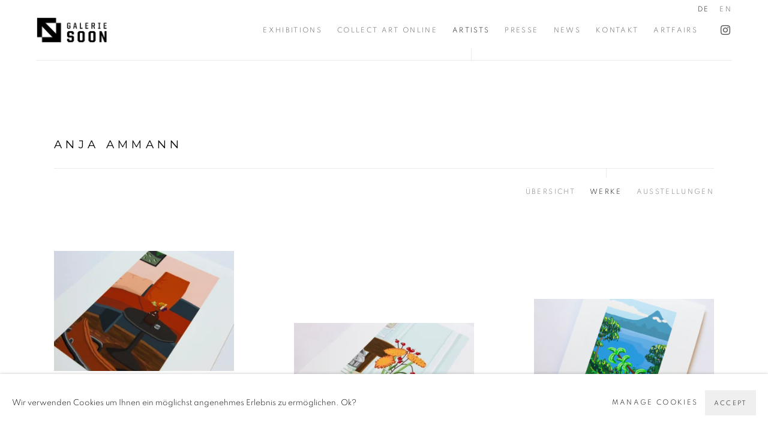

--- FILE ---
content_type: text/html; charset=utf-8
request_url: https://www.galerie-soon.ch/artists/50-anja-ammann/works/
body_size: 11946
content:



                        
    <!DOCTYPE html>
    <!-- Site by Artlogic - https://artlogic.net -->
    <html lang="de">
        <head>
            <meta charset="utf-8">
            <title>Anja Ammann - Works | Galerie Soon</title>
        <meta property="og:site_name" content="Galerie Soon" />
        <meta property="og:title" content="Anja Ammann - Works" />
        <meta property="og:description" content="Works by Anja Ammann: Apotheker, 2022 , Barbière, 2022 , Cabanas da Viscondessa, 2022 , Kunstmuseum, 2022 , Sensi, 2022 , Series of 5 Prints - Everywhere Painter, 2022 , Beeler, 2019 , Colonial, 2019 , Flax & Kale, 2019 , Florian, 2019 , Kater Karlo, 2019 , La Central,..." />
        <meta property="og:image" content="https://artlogic-res.cloudinary.com/w_1200,h_630,c_fill,f_auto,fl_lossy,q_auto/artlogicstorage/galeriesoon/images/view/5b9af634048a3662d21d24810a948063j/galeriesoon-anja-ammann-apotheker-2022.jpg" />
        <meta property="og:image:width" content="1200" />
        <meta property="og:image:height" content="630" />
        <meta property="twitter:card" content="summary_large_image">
        <meta property="twitter:url" content="https://www.galerie-soon.ch/artists/50-anja-ammann/works/">
        <meta property="twitter:title" content="Anja Ammann - Works">
        <meta property="twitter:description" content="Works by Anja Ammann: Apotheker, 2022 , Barbière, 2022 , Cabanas da Viscondessa, 2022 , Kunstmuseum, 2022 , Sensi, 2022 , Series of 5 Prints - Everywhere Painter, 2022 , Beeler, 2019 , Colonial, 2019 , Flax & Kale, 2019 , Florian, 2019 , Kater Karlo, 2019 , La Central,...">
        <meta property="twitter:text:description" content="Works by Anja Ammann: Apotheker, 2022 , Barbière, 2022 , Cabanas da Viscondessa, 2022 , Kunstmuseum, 2022 , Sensi, 2022 , Series of 5 Prints - Everywhere Painter, 2022 , Beeler, 2019 , Colonial, 2019 , Flax & Kale, 2019 , Florian, 2019 , Kater Karlo, 2019 , La Central,...">
        <meta property="twitter:image" content="https://artlogic-res.cloudinary.com/w_1200,h_630,c_fill,f_auto,fl_lossy,q_auto/artlogicstorage/galeriesoon/images/view/5b9af634048a3662d21d24810a948063j/galeriesoon-anja-ammann-apotheker-2022.jpg">
        <link rel="canonical" href="https://www.galerie-soon.ch/de/artists/50-anja-ammann/works/" />
        <meta name="google" content="notranslate" />
            <meta name="description" content="Works by Anja Ammann: Apotheker, 2022 , Barbière, 2022 , Cabanas da Viscondessa, 2022 , Kunstmuseum, 2022 , Sensi, 2022 , Series of 5 Prints - Everywhere Painter, 2022 , Beeler, 2019 , Colonial, 2019 , Flax & Kale, 2019 , Florian, 2019 , Kater Karlo, 2019 , La Central,..." />
            <meta name="publication_date" content="2018-04-27 13:50:01" />
            <meta name="generator" content="Artlogic CMS - https://artlogic.net" />
            
            <meta name="accessibility_version" content="1.1"/>
            
            
                <meta name="viewport" content="width=device-width, minimum-scale=0.5, initial-scale=1.0" />

            

<link rel="icon" href="/usr/images/preferences/soon_logo_hoch2_wx2_icon.ico" type="image/x-icon" />
<link rel="shortcut icon" href="/usr/images/preferences/soon_logo_hoch2_wx2_icon.ico" type="image/x-icon" />

<meta name="application-name" content="Galerie Soon"/>
<meta name="msapplication-TileColor" content="#ffffff"/>
            
            <link rel="alternate" hreflang="de" href="https://www.galerie-soon.ch/artists/50-anja-ammann/works/" />
<link rel="alternate" hreflang="en" href="https://www.galerie-soon.ch/en/artists/50-anja-ammann/works/" />
            
                <link rel="stylesheet" media="print" href="/lib/g/2.0/styles/print.css">
                <link rel="stylesheet" media="print" href="/styles/print.css">

            <script>
            (window.Promise && window.Array.prototype.find) || document.write('<script src="/lib/js/polyfill/polyfill_es6.min.js"><\/script>');
            </script>


            
		<link data-context="helper" rel="stylesheet" type="text/css" href="/lib/webfonts/font-awesome/font-awesome-4.6.3/css/font-awesome.min.css?c=27042050002205&g=8735fadcb981da606cea60204f440d82"/>
		<link data-context="helper" rel="stylesheet" type="text/css" href="/lib/archimedes/styles/archimedes-frontend-core.css?c=27042050002205&g=8735fadcb981da606cea60204f440d82"/>
		<link data-context="helper" rel="stylesheet" type="text/css" href="/lib/archimedes/styles/accessibility.css?c=27042050002205&g=8735fadcb981da606cea60204f440d82"/>
		<link data-context="helper" rel="stylesheet" type="text/css" href="/lib/jquery/1.12.4/plugins/jquery.archimedes-frontend-core-plugins-0.1.css?c=27042050002205&g=8735fadcb981da606cea60204f440d82"/>
		<link data-context="helper" rel="stylesheet" type="text/css" href="/lib/jquery/1.12.4/plugins/fancybox-2.1.3/jquery.fancybox.css?c=27042050002205&g=8735fadcb981da606cea60204f440d82"/>
		<link data-context="helper" rel="stylesheet" type="text/css" href="/lib/jquery/1.12.4/plugins/fancybox-2.1.3/jquery.fancybox.artlogic.css?c=27042050002205&g=8735fadcb981da606cea60204f440d82"/>
		<link data-context="helper" rel="stylesheet" type="text/css" href="/lib/jquery/1.12.4/plugins/slick-1.8.1/slick.css?c=27042050002205&g=8735fadcb981da606cea60204f440d82"/>
		<link data-context="helper" rel="stylesheet" type="text/css" href="/lib/jquery/plugins/roomview/1.0/jquery.roomview.1.0.css?c=27042050002205&g=8735fadcb981da606cea60204f440d82"/>
		<link data-context="helper" rel="stylesheet" type="text/css" href="/lib/jquery/plugins/pageload/1.1/jquery.pageload.1.1.css?c=27042050002205&g=8735fadcb981da606cea60204f440d82"/>
		<link data-context="helper" rel="stylesheet" type="text/css" href="/core/dynamic_base.css?c=27042050002205&g=8735fadcb981da606cea60204f440d82"/>
		<link data-context="helper" rel="stylesheet" type="text/css" href="/core/dynamic_main.css?c=27042050002205&g=8735fadcb981da606cea60204f440d82"/>
		<link data-context="helper" rel="stylesheet" type="text/css" href="/core/user_custom.css?c=27042050002205&g=8735fadcb981da606cea60204f440d82"/>
		<link data-context="helper" rel="stylesheet" type="text/css" href="/core/dynamic_responsive.css?c=27042050002205&g=8735fadcb981da606cea60204f440d82"/>
		<link data-context="helper" rel="stylesheet" type="text/css" href="/lib/webfonts/artlogic-site-icons/artlogic-site-icons-1.0/artlogic-site-icons.css?c=27042050002205&g=8735fadcb981da606cea60204f440d82"/>
		<link data-context="helper" rel="stylesheet" type="text/css" href="/lib/jquery/plugins/plyr/3.5.10/plyr.css?c=27042050002205&g=8735fadcb981da606cea60204f440d82"/>
		<link data-context="helper" rel="stylesheet" type="text/css" href="/lib/styles/fouc_prevention.css?c=27042050002205&g=8735fadcb981da606cea60204f440d82"/>
<!-- add crtical css to improve performance -->
		<script data-context="helper"  src="/lib/jquery/1.12.4/jquery-1.12.4.min.js?c=27042050002205&g=8735fadcb981da606cea60204f440d82"></script>
		<script data-context="helper" defer src="/lib/g/2.0/scripts/webpack_import_helpers.js?c=27042050002205&g=8735fadcb981da606cea60204f440d82"></script>
		<script data-context="helper" defer src="/lib/jquery/1.12.4/plugins/jquery.browser.min.js?c=27042050002205&g=8735fadcb981da606cea60204f440d82"></script>
		<script data-context="helper" defer src="/lib/jquery/1.12.4/plugins/jquery.easing.min.js?c=27042050002205&g=8735fadcb981da606cea60204f440d82"></script>
		<script data-context="helper" defer src="/lib/jquery/1.12.4/plugins/jquery.archimedes-frontend-core-plugins-0.1.js?c=27042050002205&g=8735fadcb981da606cea60204f440d82"></script>
		<script data-context="helper" defer src="/lib/jquery/1.12.4/plugins/jquery.fitvids.js?c=27042050002205&g=8735fadcb981da606cea60204f440d82"></script>
		<script data-context="helper" defer src="/core/dynamic.js?c=27042050002205&g=8735fadcb981da606cea60204f440d82"></script>
		<script data-context="helper" defer src="/lib/archimedes/scripts/archimedes-frontend-core.js?c=27042050002205&g=8735fadcb981da606cea60204f440d82"></script>
		<script data-context="helper" defer src="/lib/archimedes/scripts/archimedes-frontend-modules.js?c=27042050002205&g=8735fadcb981da606cea60204f440d82"></script>
		<script data-context="helper" type="module"  traceurOptions="--async-functions" src="/lib/g/2.0/scripts/galleries_js_loader__mjs.js?c=27042050002205&g=8735fadcb981da606cea60204f440d82"></script>
		<script data-context="helper" defer src="/lib/g/2.0/scripts/feature_panels.js?c=27042050002205&g=8735fadcb981da606cea60204f440d82"></script>
		<script data-context="helper" defer src="/lib/g/themes/monochrome/2.0/scripts/script.js?c=27042050002205&g=8735fadcb981da606cea60204f440d82"></script>
		<script data-context="helper" defer src="/lib/archimedes/scripts/json2.js?c=27042050002205&g=8735fadcb981da606cea60204f440d82"></script>
		<script data-context="helper" defer src="/lib/archimedes/scripts/shop.js?c=27042050002205&g=8735fadcb981da606cea60204f440d82"></script>
		<script data-context="helper" defer src="/lib/archimedes/scripts/recaptcha.js?c=27042050002205&g=8735fadcb981da606cea60204f440d82"></script>
            
            

            
                


    <script>
        function get_cookie_preference(category) {
            result = false;
            try {
                var cookie_preferences = localStorage.getItem('cookie_preferences') || "";
                if (cookie_preferences) {
                    cookie_preferences = JSON.parse(cookie_preferences);
                    if (cookie_preferences.date) {
                        var expires_on = new Date(cookie_preferences.date);
                        expires_on.setDate(expires_on.getDate() + 365);
                        console.log('cookie preferences expire on', expires_on.toISOString());
                        var valid = expires_on > new Date();
                        if (valid && cookie_preferences.hasOwnProperty(category) && cookie_preferences[category]) {
                            result = true;
                        }
                    }
                }
            }
            catch(e) {
                console.warn('get_cookie_preference() failed');
                return result;
            }
            return result;
        }

        window.google_analytics_init = function(page){
            var collectConsent = true;
            var useConsentMode = false;
            var analyticsProperties = ['UA-153098136-26'];
            var analyticsCookieType = 'statistics';
            var disableGa = false;
            var sendToArtlogic = true;
            var artlogicProperties = {
                'UA': 'UA-157296318-1',
                'GA': 'G-GLQ6WNJKR5',
            };

            analyticsProperties = analyticsProperties.concat(Object.values(artlogicProperties));

            var uaAnalyticsProperties = analyticsProperties.filter((p) => p.startsWith('UA-'));
            var ga4AnalyticsProperties = analyticsProperties.filter((p) => p.startsWith('G-')).concat(analyticsProperties.filter((p) => p.startsWith('AW-')));

            if (collectConsent) {
                disableGa = !get_cookie_preference(analyticsCookieType);

                for (var i=0; i < analyticsProperties.length; i++){
                    var key = 'ga-disable-' + analyticsProperties[i];

                    window[key] = disableGa;
                }

                if (disableGa) {
                    if (document.cookie.length) {
                        var cookieList = document.cookie.split(/; */);

                        for (var i=0; i < cookieList.length; i++) {
                            var splitCookie = cookieList[i].split('='); //this.split('=');

                            if (splitCookie[0].indexOf('_ga') == 0 || splitCookie[0].indexOf('_gid') == 0 || splitCookie[0].indexOf('__utm') == 0) {
                                //h.deleteCookie(splitCookie[0]);
                                var domain = location.hostname;
                                var cookie_name = splitCookie[0];
                                document.cookie =
                                    cookie_name + "=" + ";path=/;domain="+domain+";expires=Thu, 01 Jan 1970 00:00:01 GMT";
                                // now delete the version without a subdomain
                                domain = domain.split('.');
                                domain.shift();
                                domain = domain.join('.');
                                document.cookie =
                                    cookie_name + "=" + ";path=/;domain="+domain+";expires=Thu, 01 Jan 1970 00:00:01 GMT";
                            }
                        }
                    }
                }
            }

            if (uaAnalyticsProperties.length) {
                (function(i,s,o,g,r,a,m){i['GoogleAnalyticsObject']=r;i[r]=i[r]||function(){
                (i[r].q=i[r].q||[]).push(arguments)},i[r].l=1*new Date();a=s.createElement(o),
                m=s.getElementsByTagName(o)[0];a.async=1;a.src=g;m.parentNode.insertBefore(a,m)
                })(window,document,'script','//www.google-analytics.com/analytics.js','ga');


                if (!disableGa) {
                    var anonymizeIps = false;

                    for (var i=0; i < uaAnalyticsProperties.length; i++) {
                        var propertyKey = '';

                        if (i > 0) {
                            propertyKey = 'tracker' + String(i + 1);
                        }

                        var createArgs = [
                            'create',
                            uaAnalyticsProperties[i],
                            'auto',
                        ];

                        if (propertyKey) {
                            createArgs.push({'name': propertyKey});
                        }

                        ga.apply(null, createArgs);

                        if (anonymizeIps) {
                            ga('set', 'anonymizeIp', true);
                        }

                        var pageViewArgs = [
                            propertyKey ? propertyKey + '.send' : 'send',
                            'pageview'
                        ]

                        if (page) {
                            pageViewArgs.push(page)
                        }

                        ga.apply(null, pageViewArgs);
                    }

                    if (sendToArtlogic) {
                        ga('create', 'UA-157296318-1', 'auto', {'name': 'artlogic_tracker'});

                        if (anonymizeIps) {
                            ga('set', 'anonymizeIp', true);
                        }

                        var pageViewArgs = [
                            'artlogic_tracker.send',
                            'pageview'
                        ]

                        if (page) {
                            pageViewArgs.push(page)
                        }

                        ga.apply(null, pageViewArgs);
                    }
                }
            }

            if (ga4AnalyticsProperties.length) {
                if (!disableGa || useConsentMode) {
                    (function(d, script) {
                        script = d.createElement('script');
                        script.type = 'text/javascript';
                        script.async = true;
                        script.src = 'https://www.googletagmanager.com/gtag/js?id=' + ga4AnalyticsProperties[0];
                        d.getElementsByTagName('head')[0].appendChild(script);
                    }(document));

                    window.dataLayer = window.dataLayer || [];
                    window.gtag = function (){dataLayer.push(arguments);}
                    window.gtag('js', new Date());

                    if (useConsentMode) {
                        gtag('consent', 'default', {
                            'ad_storage': 'denied',
                            'analytics_storage': 'denied',
                            'functionality_storage': 'denied',
                            'personalization_storage': 'denied',
                            'security': 'denied',
                        });

                        if (disableGa) {
                            // If this has previously been granted, it will need set back to denied (ie on cookie change)
                            gtag('consent', 'update', {
                                'analytics_storage': 'denied',
                            });
                        } else {
                            gtag('consent', 'update', {
                                'analytics_storage': 'granted',
                            });
                        }
                    }

                    for (var i=0; i < ga4AnalyticsProperties.length; i++) {
                        window.gtag('config', ga4AnalyticsProperties[i]);
                    }

                }
            }
        }

        var waitForPageLoad = true;

        if (waitForPageLoad) {
            window.addEventListener('load', function() {
                window.google_analytics_init();
                window.archimedes.archimedes_core.analytics.init();
            });
        } else {
            window.google_analytics_init();
        }
    </script>

            
            
            
            <noscript> 
                <style>
                    body {
                        opacity: 1 !important;
                    }
                </style>
            </noscript>
        </head>
        
        
        
        <body class="section-artists page-artists site-responsive responsive-top-size-1250 responsive-nav-slide-nav responsive-nav-side-position-fullscreen responsive-layout-forced-lists responsive-layout-forced-image-lists responsive-layout-forced-tile-lists language-de analytics-track-all-links site-lib-version-2-0 scroll_sub_nav_enabled responsive_src_image_sizing hero_heading_title_position_overlay page-param-50-anja-ammann page-param-id-50 page-param-works page-param-type-artist_id page-param-type-subsection  layout-fixed-header site-type-template pageload-ajax-navigation-active layout-animation-enabled layout-lazyload-enabled theme-preset_light_mode" data-viewport-width="1024" data-site-name="galeriesoon" data-connected-db-name="galeriesoon" data-pathname="/artists/50-anja-ammann/works/"
    style="opacity: 0;"

>
            <script>document.getElementsByTagName('body')[0].className+=' browser-js-enabled';</script>
            


            
            






        <div id="responsive_slide_nav_content_wrapper">

    <div id="container">

        
    


    <div class="header-fixed-wrapper">
    <header id="header" class="clearwithin header_fixed header_transparent  ">
        <div class="inner clearwithin">

                <div id="logo_print" class="printonly"><a href="/"><img src="https://artlogic-res.cloudinary.com/c_limit,f_auto,fl_lossy,q_auto/ws-galeriesoon/usr/images/preferences/soon_logo_quer2.jpg" alt="Galerie Soon company logo"/></a></div>



<div id="logo" class=" user-custom-logo-image"><a href="/">Galerie Soon</a></div>


            
                <div id="skiplink-container">
                    <div>
                        <a href="#main_content" class="skiplink">Skip to main content</a>
                    </div>
                </div>
            
        
            <div class="header-ui-wrapper">

                    <div id="responsive_slide_nav_wrapper" class="mobile_menu_align_center" data-nav-items-animation-delay>
                        <div id="responsive_slide_nav_wrapper_inner" data-responsive-top-size=1250>
                        
                            <nav id="top_nav" aria-label="Main site" class="navigation noprint clearwithin">
                                
<div id="top_nav_reveal" class="hidden"><ul><li><a href="#" role="button" aria-label="Close">Menu</a></li></ul></div>

        <ul class="topnav">
		<li class="topnav-filepath-exhibitions topnav-label-exhibitions topnav-id-13"><a href="/exhibitions/" aria-label="Link to Galerie Soon Exhibitions page">Exhibitions</a></li>
		<li class="topnav-filepath-store topnav-label-collect-art-online topnav-id-17"><a href="/store/" aria-label="Link to Galerie Soon Collect Art Online page">Collect Art Online</a></li>
		<li class="topnav-filepath-artists topnav-label-artists topnav-id-11 active"><a href="/artists/" aria-label="Link to Galerie Soon Artists page (current nav item)">Artists</a></li>
		<li class="topnav-filepath-press topnav-label-presse topnav-id-18"><a href="/press/" aria-label="Link to Galerie Soon Presse page">Presse</a></li>
		<li class="topnav-filepath-news topnav-label-news topnav-id-15"><a href="/news/" aria-label="Link to Galerie Soon News page">News</a></li>
		<li class="topnav-filepath-contact topnav-label-kontakt topnav-id-20"><a href="/contact/" aria-label="Link to Galerie Soon Kontakt page">Kontakt</a></li>
		<li class="topnav-filepath-art-fairs topnav-label-artfairs topnav-id-23 last"><a href="/art-fairs/" aria-label="Link to Galerie Soon Artfairs page">Artfairs</a></li>
	</ul>


                                
                                

    <div id="topnav_translations" class="navigation noprint clearwithin">
        <ul>
            
            <li  class="lang_nav_de active"  data-language="de"><a aria-label="Translate site to DE (German)" href="/artists/50-anja-ammann/works/" class="no_proxy_dir_rewrite">DE</a></li>
                
                <li  class="lang_nav_en "   data-language="de"><a aria-label="Translate site to EN (English)" href="/en/artists/50-anja-ammann/works/" class="no_proxy_dir_rewrite">EN</a></li>
        </ul>
    </div>


                                
                            </nav>
                            <div class="header_social_links_mobile clearwithin">
                                <div id="instagram" class="social_links_item"><a href="https://www.instagram.com/soonart/" class=""><span class="social_media_icon instagram"></span>Instagram<span class="screen-reader-only">, opens in a new tab.</span></a></div>
                            </div>
                        
                        </div>
                    </div>
                

                <div class="header-icons-wrapper  active social-links-active cart-icon-active">
                    
                    

                        



<!--excludeindexstart-->
<div id="store_cart_widget" class="hide_when_empty">
    <div class="store_cart_widget_inner">
        <div id="scw_heading"><a href="/store/basket/" class="scw_checkout_link">Cart</a></div>
        <div id="scw_items">
            <a href="/store/basket/" aria-label="Your store basket is empty" data-currency="CHF ">
                <span class="scw_total_items"><span class="scw_total_count">0</span><span class="scw_total_items_text"> items</span></span>
               

                    <span class="scw_total_price">
                        <span class="scw_total_price_currency widget_currency">CHF </span>
                        <span class="scw_total_price_amount widget_total_price" 
                                data-cart_include_vat_in_price="True" 
                                data-total_price_without_vat_in_base_currency="0" 
                                data-total_price_with_vat_in_base_currency="0"
                                data-conversion_rate='{"USD": {"conversion_rate": 1.272039452409184, "name": "&#36;", "stripe_code": "usd"}, "CHF": {"conversion_rate": 1.005, "name": "CHF ", "stripe_code": "chf", "currency_menu_name": ""}, "GBP": {"conversion_rate": 0.9404338687075563, "name": "&pound;", "stripe_code": "gbp"}, "EUR": {"conversion_rate": 1.083324350544357, "name": "&euro;", "stripe_code": "eur"}}'
                                data-count="0">
                        </span>
                    </span>
      
                
            </a>
        </div>
        <div id="scw_checkout">
            <div class="scw_checkout_button"><a href="/store/basket/" class="scw_checkout_link">Checkout</a></div>
        </div>
            <div id="scw_popup" class="hidden scw_popup_always_show">
                <div id="scw_popup_inner">
                    <h3>Item added to cart</h3>
                    <div id="scw_popup_buttons_container">
                        <div class="button"><a href="/store/basket/">View cart & checkout</a></div>
                        <div id="scw_popup_close" class="link"><a href="#">Continue shopping</a></div>
                    </div>
                    <div class="clear"></div>
                </div>
            </div>
        
    </div>
</div>
<!--excludeindexend-->

                    
                        <div class="header_social_links_desktop clearwithin">
                            <div id="instagram" class="social_links_item"><a href="https://www.instagram.com/soonart/" class=""><span class="social_media_icon instagram"></span>Instagram<span class="screen-reader-only">, opens in a new tab.</span></a></div>
                        </div>
     
                        <div id="slide_nav_reveal" tabindex="0" role="button">Menu</div>
                </div>
                
                

                

    <div id="translations_nav" class="navigation noprint clearwithin">
        <ul>
            
            <li  class="lang_nav_de active"  data-language="de"><a aria-label="Translate site to DE (German)" href="/artists/50-anja-ammann/works/" class="no_proxy_dir_rewrite">DE</a></li>
                
                <li  class="lang_nav_en "   data-language="de"><a aria-label="Translate site to EN (English)" href="/en/artists/50-anja-ammann/works/" class="no_proxy_dir_rewrite">EN</a></li>
        </ul>
    </div>


                

                
            </div>
        </div>
        



    </header>
    </div>



        

        <div id="main_content" role="main" class="clearwithin">
            <!--contentstart-->
            







    


<div class="subsection-artist-detail-page subsection-wrapper-works record-content-short-bio "
     data-search-record-type="artists" data-search-record-id="50">

    <div class="artist-header heading_wrapper clearwithin">

            
            <div class="h1_wrapper ">
                

                <h1 class="has_subnav" data-onclick-url="/artists/50/">
                    Anja Ammann
                </h1>
            </div>

            






    <div id="sub_nav" class="navigation  noprint clearwithin" role="navigation" aria-label="Artist sections">
        
        <ul>
            
            
                
                    
                    <li id="sub-item-overview" class="first">
                                
                                <a href="/artists/50-anja-ammann/overview/"  data-subsection-type="overview" aria-label="Link to Anja Ammann Overview">Übersicht</a>
                    </li>
                    
                    
                    <li id="sub-item-works" class="active">
                                
                                <a href="/artists/50-anja-ammann/works/"  data-subsection-type="works" aria-label="Link to Anja Ammann Works (current nav item)">Werke</a>
                    </li>
                    
                    
                    <li id="sub-item-exhibitions" class="">
                                
                                <a href="/artists/50-anja-ammann/exhibitions/"  data-subsection-type="exhibitions" aria-label="Link to Anja Ammann Exhibitions">Ausstellungen</a>
                    </li>
                    
            
        </ul>
    </div>
    <div class="sub_nav_clear clear"></div>

            


    </div>


    <div id="content" class="clearwithin">



                        



<div class="subsection-works ">
    

        
        



            

                

                



<div class="records_list grid_dynamic_layout_artist_works collapse_single_column  gd_no_of_columns_3  tile_list clearwithin" >
    <ul>
            
            <li class="item"
                data-width="6720" data-height="4480" data-record-type="artwork" >
                    <a href="/artists/50-anja-ammann/works/3927-anja-ammann-apotheker-2022/">
                    <span class="image"><span class="">
                        
                        
                        <img src="[data-uri]" class="artwork-image-desktop"  data-roomview-artwork-cm-width="30.00"  data-responsive-src="{'750': 'https://artlogic-res.cloudinary.com/w_750,c_limit,f_auto,fl_lossy,q_auto/artlogicstorage/galeriesoon/images/view/5b9af634048a3662d21d24810a948063j/galeriesoon-anja-ammann-apotheker-2022.jpg', '850': 'https://artlogic-res.cloudinary.com/w_850,c_limit,f_auto,fl_lossy,q_auto/artlogicstorage/galeriesoon/images/view/5b9af634048a3662d21d24810a948063j/galeriesoon-anja-ammann-apotheker-2022.jpg', '650': 'https://artlogic-res.cloudinary.com/w_650,c_limit,f_auto,fl_lossy,q_auto/artlogicstorage/galeriesoon/images/view/5b9af634048a3662d21d24810a948063j/galeriesoon-anja-ammann-apotheker-2022.jpg', '1600': 'https://artlogic-res.cloudinary.com/w_1600,c_limit,f_auto,fl_lossy,q_auto/artlogicstorage/galeriesoon/images/view/5b9af634048a3662d21d24810a948063j/galeriesoon-anja-ammann-apotheker-2022.jpg', '1200': 'https://artlogic-res.cloudinary.com/w_1200,c_limit,f_auto,fl_lossy,q_auto/artlogicstorage/galeriesoon/images/view/5b9af634048a3662d21d24810a948063j/galeriesoon-anja-ammann-apotheker-2022.jpg', '345': 'https://artlogic-res.cloudinary.com/w_345,c_limit,f_auto,fl_lossy,q_auto/artlogicstorage/galeriesoon/images/view/5b9af634048a3662d21d24810a948063j/galeriesoon-anja-ammann-apotheker-2022.jpg', '470': 'https://artlogic-res.cloudinary.com/w_470,c_limit,f_auto,fl_lossy,q_auto/artlogicstorage/galeriesoon/images/view/5b9af634048a3662d21d24810a948063j/galeriesoon-anja-ammann-apotheker-2022.jpg', '3000': 'https://artlogic-res.cloudinary.com/w_3000,c_limit,f_auto,fl_lossy,q_auto/artlogicstorage/galeriesoon/images/view/5b9af634048a3662d21d24810a948063j/galeriesoon-anja-ammann-apotheker-2022.jpg', '2400': 'https://artlogic-res.cloudinary.com/w_2400,c_limit,f_auto,fl_lossy,q_auto/artlogicstorage/galeriesoon/images/view/5b9af634048a3662d21d24810a948063j/galeriesoon-anja-ammann-apotheker-2022.jpg', '2600': 'https://artlogic-res.cloudinary.com/w_2600,c_limit,f_auto,fl_lossy,q_auto/artlogicstorage/galeriesoon/images/view/5b9af634048a3662d21d24810a948063j/galeriesoon-anja-ammann-apotheker-2022.jpg', '2800': 'https://artlogic-res.cloudinary.com/w_2800,c_limit,f_auto,fl_lossy,q_auto/artlogicstorage/galeriesoon/images/view/5b9af634048a3662d21d24810a948063j/galeriesoon-anja-ammann-apotheker-2022.jpg', '1400': 'https://artlogic-res.cloudinary.com/w_1400,c_limit,f_auto,fl_lossy,q_auto/artlogicstorage/galeriesoon/images/view/5b9af634048a3662d21d24810a948063j/galeriesoon-anja-ammann-apotheker-2022.jpg', '1000': 'https://artlogic-res.cloudinary.com/w_1000,c_limit,f_auto,fl_lossy,q_auto/artlogicstorage/galeriesoon/images/view/5b9af634048a3662d21d24810a948063j/galeriesoon-anja-ammann-apotheker-2022.jpg'}"  data-roomview-id="artwork-3927"  data-src="https://artlogic-res.cloudinary.com/w_740,c_limit,f_auto,fl_lossy,q_auto/artlogicstorage/galeriesoon/images/view/5b9af634048a3662d21d24810a948063j/galeriesoon-anja-ammann-apotheker-2022.jpg" alt="Anja Ammann, Apotheker, 2022"  />
                    </span></span>
                    </a>
                    <div class="content">

                        <span class="title"><span class="title">Apotheker<span class="title_comma"><span class="comma">, </span></span></span><span class="year">2022</span></span>


                            








                    </div>


                    </a>
            </li><!--
            
            --><li class="item"
                data-width="6720" data-height="4480" data-record-type="artwork" >
                    <a href="/artists/50-anja-ammann/works/3928-anja-ammann-barbiere-2022/">
                    <span class="image"><span class="">
                        
                        
                        <img src="[data-uri]" class="artwork-image-desktop"  data-roomview-artwork-cm-width="30.00"  data-responsive-src="{'750': 'https://artlogic-res.cloudinary.com/w_750,c_limit,f_auto,fl_lossy,q_auto/artlogicstorage/galeriesoon/images/view/0a66e9aa469b7dbe68a5b2a9ce1d96f6j/galeriesoon-anja-ammann-barbi-re-2022.jpg', '850': 'https://artlogic-res.cloudinary.com/w_850,c_limit,f_auto,fl_lossy,q_auto/artlogicstorage/galeriesoon/images/view/0a66e9aa469b7dbe68a5b2a9ce1d96f6j/galeriesoon-anja-ammann-barbi-re-2022.jpg', '650': 'https://artlogic-res.cloudinary.com/w_650,c_limit,f_auto,fl_lossy,q_auto/artlogicstorage/galeriesoon/images/view/0a66e9aa469b7dbe68a5b2a9ce1d96f6j/galeriesoon-anja-ammann-barbi-re-2022.jpg', '1600': 'https://artlogic-res.cloudinary.com/w_1600,c_limit,f_auto,fl_lossy,q_auto/artlogicstorage/galeriesoon/images/view/0a66e9aa469b7dbe68a5b2a9ce1d96f6j/galeriesoon-anja-ammann-barbi-re-2022.jpg', '1200': 'https://artlogic-res.cloudinary.com/w_1200,c_limit,f_auto,fl_lossy,q_auto/artlogicstorage/galeriesoon/images/view/0a66e9aa469b7dbe68a5b2a9ce1d96f6j/galeriesoon-anja-ammann-barbi-re-2022.jpg', '345': 'https://artlogic-res.cloudinary.com/w_345,c_limit,f_auto,fl_lossy,q_auto/artlogicstorage/galeriesoon/images/view/0a66e9aa469b7dbe68a5b2a9ce1d96f6j/galeriesoon-anja-ammann-barbi-re-2022.jpg', '470': 'https://artlogic-res.cloudinary.com/w_470,c_limit,f_auto,fl_lossy,q_auto/artlogicstorage/galeriesoon/images/view/0a66e9aa469b7dbe68a5b2a9ce1d96f6j/galeriesoon-anja-ammann-barbi-re-2022.jpg', '3000': 'https://artlogic-res.cloudinary.com/w_3000,c_limit,f_auto,fl_lossy,q_auto/artlogicstorage/galeriesoon/images/view/0a66e9aa469b7dbe68a5b2a9ce1d96f6j/galeriesoon-anja-ammann-barbi-re-2022.jpg', '2400': 'https://artlogic-res.cloudinary.com/w_2400,c_limit,f_auto,fl_lossy,q_auto/artlogicstorage/galeriesoon/images/view/0a66e9aa469b7dbe68a5b2a9ce1d96f6j/galeriesoon-anja-ammann-barbi-re-2022.jpg', '2600': 'https://artlogic-res.cloudinary.com/w_2600,c_limit,f_auto,fl_lossy,q_auto/artlogicstorage/galeriesoon/images/view/0a66e9aa469b7dbe68a5b2a9ce1d96f6j/galeriesoon-anja-ammann-barbi-re-2022.jpg', '2800': 'https://artlogic-res.cloudinary.com/w_2800,c_limit,f_auto,fl_lossy,q_auto/artlogicstorage/galeriesoon/images/view/0a66e9aa469b7dbe68a5b2a9ce1d96f6j/galeriesoon-anja-ammann-barbi-re-2022.jpg', '1400': 'https://artlogic-res.cloudinary.com/w_1400,c_limit,f_auto,fl_lossy,q_auto/artlogicstorage/galeriesoon/images/view/0a66e9aa469b7dbe68a5b2a9ce1d96f6j/galeriesoon-anja-ammann-barbi-re-2022.jpg', '1000': 'https://artlogic-res.cloudinary.com/w_1000,c_limit,f_auto,fl_lossy,q_auto/artlogicstorage/galeriesoon/images/view/0a66e9aa469b7dbe68a5b2a9ce1d96f6j/galeriesoon-anja-ammann-barbi-re-2022.jpg'}"  data-roomview-id="artwork-3928"  data-src="https://artlogic-res.cloudinary.com/w_740,c_limit,f_auto,fl_lossy,q_auto/artlogicstorage/galeriesoon/images/view/0a66e9aa469b7dbe68a5b2a9ce1d96f6j/galeriesoon-anja-ammann-barbi-re-2022.jpg" alt="Anja Ammann, Barbière, 2022"  />
                    </span></span>
                    </a>
                    <div class="content">

                        <span class="title"><span class="title">Barbière<span class="title_comma"><span class="comma">, </span></span></span><span class="year">2022</span></span>


                            








                    </div>


                    </a>
            </li><!--
            
            --><li class="item last"
                data-width="6720" data-height="4480" data-record-type="artwork" >
                    <a href="/artists/50-anja-ammann/works/3931-anja-ammann-cabanas-da-viscondessa-2022/">
                    <span class="image"><span class="">
                        
                        
                        <img src="[data-uri]" class="artwork-image-desktop"  data-roomview-artwork-cm-width="30.00"  data-responsive-src="{'750': 'https://artlogic-res.cloudinary.com/w_750,c_limit,f_auto,fl_lossy,q_auto/artlogicstorage/galeriesoon/images/view/6636c6489a573beea700ff7068c1cbb3j/galeriesoon-anja-ammann-cabanas-da-viscondessa-2022.jpg', '850': 'https://artlogic-res.cloudinary.com/w_850,c_limit,f_auto,fl_lossy,q_auto/artlogicstorage/galeriesoon/images/view/6636c6489a573beea700ff7068c1cbb3j/galeriesoon-anja-ammann-cabanas-da-viscondessa-2022.jpg', '650': 'https://artlogic-res.cloudinary.com/w_650,c_limit,f_auto,fl_lossy,q_auto/artlogicstorage/galeriesoon/images/view/6636c6489a573beea700ff7068c1cbb3j/galeriesoon-anja-ammann-cabanas-da-viscondessa-2022.jpg', '1600': 'https://artlogic-res.cloudinary.com/w_1600,c_limit,f_auto,fl_lossy,q_auto/artlogicstorage/galeriesoon/images/view/6636c6489a573beea700ff7068c1cbb3j/galeriesoon-anja-ammann-cabanas-da-viscondessa-2022.jpg', '1200': 'https://artlogic-res.cloudinary.com/w_1200,c_limit,f_auto,fl_lossy,q_auto/artlogicstorage/galeriesoon/images/view/6636c6489a573beea700ff7068c1cbb3j/galeriesoon-anja-ammann-cabanas-da-viscondessa-2022.jpg', '345': 'https://artlogic-res.cloudinary.com/w_345,c_limit,f_auto,fl_lossy,q_auto/artlogicstorage/galeriesoon/images/view/6636c6489a573beea700ff7068c1cbb3j/galeriesoon-anja-ammann-cabanas-da-viscondessa-2022.jpg', '470': 'https://artlogic-res.cloudinary.com/w_470,c_limit,f_auto,fl_lossy,q_auto/artlogicstorage/galeriesoon/images/view/6636c6489a573beea700ff7068c1cbb3j/galeriesoon-anja-ammann-cabanas-da-viscondessa-2022.jpg', '3000': 'https://artlogic-res.cloudinary.com/w_3000,c_limit,f_auto,fl_lossy,q_auto/artlogicstorage/galeriesoon/images/view/6636c6489a573beea700ff7068c1cbb3j/galeriesoon-anja-ammann-cabanas-da-viscondessa-2022.jpg', '2400': 'https://artlogic-res.cloudinary.com/w_2400,c_limit,f_auto,fl_lossy,q_auto/artlogicstorage/galeriesoon/images/view/6636c6489a573beea700ff7068c1cbb3j/galeriesoon-anja-ammann-cabanas-da-viscondessa-2022.jpg', '2600': 'https://artlogic-res.cloudinary.com/w_2600,c_limit,f_auto,fl_lossy,q_auto/artlogicstorage/galeriesoon/images/view/6636c6489a573beea700ff7068c1cbb3j/galeriesoon-anja-ammann-cabanas-da-viscondessa-2022.jpg', '2800': 'https://artlogic-res.cloudinary.com/w_2800,c_limit,f_auto,fl_lossy,q_auto/artlogicstorage/galeriesoon/images/view/6636c6489a573beea700ff7068c1cbb3j/galeriesoon-anja-ammann-cabanas-da-viscondessa-2022.jpg', '1400': 'https://artlogic-res.cloudinary.com/w_1400,c_limit,f_auto,fl_lossy,q_auto/artlogicstorage/galeriesoon/images/view/6636c6489a573beea700ff7068c1cbb3j/galeriesoon-anja-ammann-cabanas-da-viscondessa-2022.jpg', '1000': 'https://artlogic-res.cloudinary.com/w_1000,c_limit,f_auto,fl_lossy,q_auto/artlogicstorage/galeriesoon/images/view/6636c6489a573beea700ff7068c1cbb3j/galeriesoon-anja-ammann-cabanas-da-viscondessa-2022.jpg'}"  data-roomview-id="artwork-3931"  data-src="https://artlogic-res.cloudinary.com/w_740,c_limit,f_auto,fl_lossy,q_auto/artlogicstorage/galeriesoon/images/view/6636c6489a573beea700ff7068c1cbb3j/galeriesoon-anja-ammann-cabanas-da-viscondessa-2022.jpg" alt="Anja Ammann, Cabanas da Viscondessa, 2022"  />
                    </span></span>
                    </a>
                    <div class="content">

                        <span class="title"><span class="title">Cabanas da Viscondessa<span class="title_comma"><span class="comma">, </span></span></span><span class="year">2022</span></span>


                            








                    </div>


                    </a>
            </li><!--
            
            --><li class="item"
                data-width="6720" data-height="4480" data-record-type="artwork" >
                    <a href="/artists/50-anja-ammann/works/3929-anja-ammann-kunstmuseum-2022/">
                    <span class="image"><span class="">
                        
                        
                        <img src="[data-uri]" class="artwork-image-desktop"  data-roomview-artwork-cm-width="30.00"  data-responsive-src="{'750': 'https://artlogic-res.cloudinary.com/w_750,c_limit,f_auto,fl_lossy,q_auto/artlogicstorage/galeriesoon/images/view/488ad6720000bdb060318a808cdc6086j/galeriesoon-anja-ammann-kunstmuseum-2022.jpg', '850': 'https://artlogic-res.cloudinary.com/w_850,c_limit,f_auto,fl_lossy,q_auto/artlogicstorage/galeriesoon/images/view/488ad6720000bdb060318a808cdc6086j/galeriesoon-anja-ammann-kunstmuseum-2022.jpg', '650': 'https://artlogic-res.cloudinary.com/w_650,c_limit,f_auto,fl_lossy,q_auto/artlogicstorage/galeriesoon/images/view/488ad6720000bdb060318a808cdc6086j/galeriesoon-anja-ammann-kunstmuseum-2022.jpg', '1600': 'https://artlogic-res.cloudinary.com/w_1600,c_limit,f_auto,fl_lossy,q_auto/artlogicstorage/galeriesoon/images/view/488ad6720000bdb060318a808cdc6086j/galeriesoon-anja-ammann-kunstmuseum-2022.jpg', '1200': 'https://artlogic-res.cloudinary.com/w_1200,c_limit,f_auto,fl_lossy,q_auto/artlogicstorage/galeriesoon/images/view/488ad6720000bdb060318a808cdc6086j/galeriesoon-anja-ammann-kunstmuseum-2022.jpg', '345': 'https://artlogic-res.cloudinary.com/w_345,c_limit,f_auto,fl_lossy,q_auto/artlogicstorage/galeriesoon/images/view/488ad6720000bdb060318a808cdc6086j/galeriesoon-anja-ammann-kunstmuseum-2022.jpg', '470': 'https://artlogic-res.cloudinary.com/w_470,c_limit,f_auto,fl_lossy,q_auto/artlogicstorage/galeriesoon/images/view/488ad6720000bdb060318a808cdc6086j/galeriesoon-anja-ammann-kunstmuseum-2022.jpg', '3000': 'https://artlogic-res.cloudinary.com/w_3000,c_limit,f_auto,fl_lossy,q_auto/artlogicstorage/galeriesoon/images/view/488ad6720000bdb060318a808cdc6086j/galeriesoon-anja-ammann-kunstmuseum-2022.jpg', '2400': 'https://artlogic-res.cloudinary.com/w_2400,c_limit,f_auto,fl_lossy,q_auto/artlogicstorage/galeriesoon/images/view/488ad6720000bdb060318a808cdc6086j/galeriesoon-anja-ammann-kunstmuseum-2022.jpg', '2600': 'https://artlogic-res.cloudinary.com/w_2600,c_limit,f_auto,fl_lossy,q_auto/artlogicstorage/galeriesoon/images/view/488ad6720000bdb060318a808cdc6086j/galeriesoon-anja-ammann-kunstmuseum-2022.jpg', '2800': 'https://artlogic-res.cloudinary.com/w_2800,c_limit,f_auto,fl_lossy,q_auto/artlogicstorage/galeriesoon/images/view/488ad6720000bdb060318a808cdc6086j/galeriesoon-anja-ammann-kunstmuseum-2022.jpg', '1400': 'https://artlogic-res.cloudinary.com/w_1400,c_limit,f_auto,fl_lossy,q_auto/artlogicstorage/galeriesoon/images/view/488ad6720000bdb060318a808cdc6086j/galeriesoon-anja-ammann-kunstmuseum-2022.jpg', '1000': 'https://artlogic-res.cloudinary.com/w_1000,c_limit,f_auto,fl_lossy,q_auto/artlogicstorage/galeriesoon/images/view/488ad6720000bdb060318a808cdc6086j/galeriesoon-anja-ammann-kunstmuseum-2022.jpg'}"  data-roomview-id="artwork-3929"  data-src="https://artlogic-res.cloudinary.com/w_740,c_limit,f_auto,fl_lossy,q_auto/artlogicstorage/galeriesoon/images/view/488ad6720000bdb060318a808cdc6086j/galeriesoon-anja-ammann-kunstmuseum-2022.jpg" alt="Anja Ammann, Kunstmuseum, 2022"  />
                    </span></span>
                    </a>
                    <div class="content">

                        <span class="title"><span class="title">Kunstmuseum<span class="title_comma"><span class="comma">, </span></span></span><span class="year">2022</span></span>


                            








                    </div>


                    </a>
            </li><!--
            
            --><li class="item"
                data-width="6720" data-height="4480" data-record-type="artwork" >
                    <a href="/artists/50-anja-ammann/works/3930-anja-ammann-sensi-2022/">
                    <span class="image"><span class="">
                        
                        
                        <img src="[data-uri]" class="artwork-image-desktop"  data-roomview-artwork-cm-width="30.00"  data-responsive-src="{'750': 'https://artlogic-res.cloudinary.com/w_750,c_limit,f_auto,fl_lossy,q_auto/artlogicstorage/galeriesoon/images/view/ae8e29f2f0a3f064e73e4562554570c0j/galeriesoon-anja-ammann-sensi-2022.jpg', '850': 'https://artlogic-res.cloudinary.com/w_850,c_limit,f_auto,fl_lossy,q_auto/artlogicstorage/galeriesoon/images/view/ae8e29f2f0a3f064e73e4562554570c0j/galeriesoon-anja-ammann-sensi-2022.jpg', '650': 'https://artlogic-res.cloudinary.com/w_650,c_limit,f_auto,fl_lossy,q_auto/artlogicstorage/galeriesoon/images/view/ae8e29f2f0a3f064e73e4562554570c0j/galeriesoon-anja-ammann-sensi-2022.jpg', '1600': 'https://artlogic-res.cloudinary.com/w_1600,c_limit,f_auto,fl_lossy,q_auto/artlogicstorage/galeriesoon/images/view/ae8e29f2f0a3f064e73e4562554570c0j/galeriesoon-anja-ammann-sensi-2022.jpg', '1200': 'https://artlogic-res.cloudinary.com/w_1200,c_limit,f_auto,fl_lossy,q_auto/artlogicstorage/galeriesoon/images/view/ae8e29f2f0a3f064e73e4562554570c0j/galeriesoon-anja-ammann-sensi-2022.jpg', '345': 'https://artlogic-res.cloudinary.com/w_345,c_limit,f_auto,fl_lossy,q_auto/artlogicstorage/galeriesoon/images/view/ae8e29f2f0a3f064e73e4562554570c0j/galeriesoon-anja-ammann-sensi-2022.jpg', '470': 'https://artlogic-res.cloudinary.com/w_470,c_limit,f_auto,fl_lossy,q_auto/artlogicstorage/galeriesoon/images/view/ae8e29f2f0a3f064e73e4562554570c0j/galeriesoon-anja-ammann-sensi-2022.jpg', '3000': 'https://artlogic-res.cloudinary.com/w_3000,c_limit,f_auto,fl_lossy,q_auto/artlogicstorage/galeriesoon/images/view/ae8e29f2f0a3f064e73e4562554570c0j/galeriesoon-anja-ammann-sensi-2022.jpg', '2400': 'https://artlogic-res.cloudinary.com/w_2400,c_limit,f_auto,fl_lossy,q_auto/artlogicstorage/galeriesoon/images/view/ae8e29f2f0a3f064e73e4562554570c0j/galeriesoon-anja-ammann-sensi-2022.jpg', '2600': 'https://artlogic-res.cloudinary.com/w_2600,c_limit,f_auto,fl_lossy,q_auto/artlogicstorage/galeriesoon/images/view/ae8e29f2f0a3f064e73e4562554570c0j/galeriesoon-anja-ammann-sensi-2022.jpg', '2800': 'https://artlogic-res.cloudinary.com/w_2800,c_limit,f_auto,fl_lossy,q_auto/artlogicstorage/galeriesoon/images/view/ae8e29f2f0a3f064e73e4562554570c0j/galeriesoon-anja-ammann-sensi-2022.jpg', '1400': 'https://artlogic-res.cloudinary.com/w_1400,c_limit,f_auto,fl_lossy,q_auto/artlogicstorage/galeriesoon/images/view/ae8e29f2f0a3f064e73e4562554570c0j/galeriesoon-anja-ammann-sensi-2022.jpg', '1000': 'https://artlogic-res.cloudinary.com/w_1000,c_limit,f_auto,fl_lossy,q_auto/artlogicstorage/galeriesoon/images/view/ae8e29f2f0a3f064e73e4562554570c0j/galeriesoon-anja-ammann-sensi-2022.jpg'}"  data-roomview-id="artwork-3930"  data-src="https://artlogic-res.cloudinary.com/w_740,c_limit,f_auto,fl_lossy,q_auto/artlogicstorage/galeriesoon/images/view/ae8e29f2f0a3f064e73e4562554570c0j/galeriesoon-anja-ammann-sensi-2022.jpg" alt="Anja Ammann, Sensi, 2022"  />
                    </span></span>
                    </a>
                    <div class="content">

                        <span class="title"><span class="title">Sensi<span class="title_comma"><span class="comma">, </span></span></span><span class="year">2022</span></span>


                            








                    </div>


                    </a>
            </li><!--
            
            --><li class="item"
                data-width="1080" data-height="1920" data-record-type="artwork" >
                    <a href="/artists/50-anja-ammann/works/4032-anja-ammann-series-of-5-prints-everywhere-painter-2022/">
                    <span class="image"><span class="">
                        
                        
                        <img src="[data-uri]" class="artwork-image-desktop"  data-roomview-artwork-cm-width="30.00"  data-responsive-src="{'750': 'https://artlogic-res.cloudinary.com/w_750,c_limit,f_auto,fl_lossy,q_auto/artlogicstorage/galeriesoon/images/view/e1806693f63f6f1a3dde1045a426421dj/galeriesoon-anja-ammann-series-of-5-prints-everywhere-painter-2022.jpg', '850': 'https://artlogic-res.cloudinary.com/w_850,c_limit,f_auto,fl_lossy,q_auto/artlogicstorage/galeriesoon/images/view/e1806693f63f6f1a3dde1045a426421dj/galeriesoon-anja-ammann-series-of-5-prints-everywhere-painter-2022.jpg', '650': 'https://artlogic-res.cloudinary.com/w_650,c_limit,f_auto,fl_lossy,q_auto/artlogicstorage/galeriesoon/images/view/e1806693f63f6f1a3dde1045a426421dj/galeriesoon-anja-ammann-series-of-5-prints-everywhere-painter-2022.jpg', '1600': 'https://artlogic-res.cloudinary.com/w_1600,c_limit,f_auto,fl_lossy,q_auto/artlogicstorage/galeriesoon/images/view/e1806693f63f6f1a3dde1045a426421dj/galeriesoon-anja-ammann-series-of-5-prints-everywhere-painter-2022.jpg', '1200': 'https://artlogic-res.cloudinary.com/w_1200,c_limit,f_auto,fl_lossy,q_auto/artlogicstorage/galeriesoon/images/view/e1806693f63f6f1a3dde1045a426421dj/galeriesoon-anja-ammann-series-of-5-prints-everywhere-painter-2022.jpg', '345': 'https://artlogic-res.cloudinary.com/w_345,c_limit,f_auto,fl_lossy,q_auto/artlogicstorage/galeriesoon/images/view/e1806693f63f6f1a3dde1045a426421dj/galeriesoon-anja-ammann-series-of-5-prints-everywhere-painter-2022.jpg', '470': 'https://artlogic-res.cloudinary.com/w_470,c_limit,f_auto,fl_lossy,q_auto/artlogicstorage/galeriesoon/images/view/e1806693f63f6f1a3dde1045a426421dj/galeriesoon-anja-ammann-series-of-5-prints-everywhere-painter-2022.jpg', '3000': 'https://artlogic-res.cloudinary.com/w_3000,c_limit,f_auto,fl_lossy,q_auto/artlogicstorage/galeriesoon/images/view/e1806693f63f6f1a3dde1045a426421dj/galeriesoon-anja-ammann-series-of-5-prints-everywhere-painter-2022.jpg', '2400': 'https://artlogic-res.cloudinary.com/w_2400,c_limit,f_auto,fl_lossy,q_auto/artlogicstorage/galeriesoon/images/view/e1806693f63f6f1a3dde1045a426421dj/galeriesoon-anja-ammann-series-of-5-prints-everywhere-painter-2022.jpg', '2600': 'https://artlogic-res.cloudinary.com/w_2600,c_limit,f_auto,fl_lossy,q_auto/artlogicstorage/galeriesoon/images/view/e1806693f63f6f1a3dde1045a426421dj/galeriesoon-anja-ammann-series-of-5-prints-everywhere-painter-2022.jpg', '2800': 'https://artlogic-res.cloudinary.com/w_2800,c_limit,f_auto,fl_lossy,q_auto/artlogicstorage/galeriesoon/images/view/e1806693f63f6f1a3dde1045a426421dj/galeriesoon-anja-ammann-series-of-5-prints-everywhere-painter-2022.jpg', '1400': 'https://artlogic-res.cloudinary.com/w_1400,c_limit,f_auto,fl_lossy,q_auto/artlogicstorage/galeriesoon/images/view/e1806693f63f6f1a3dde1045a426421dj/galeriesoon-anja-ammann-series-of-5-prints-everywhere-painter-2022.jpg', '1000': 'https://artlogic-res.cloudinary.com/w_1000,c_limit,f_auto,fl_lossy,q_auto/artlogicstorage/galeriesoon/images/view/e1806693f63f6f1a3dde1045a426421dj/galeriesoon-anja-ammann-series-of-5-prints-everywhere-painter-2022.jpg'}"  data-roomview-id="artwork-4032"  data-src="https://artlogic-res.cloudinary.com/w_740,c_limit,f_auto,fl_lossy,q_auto/artlogicstorage/galeriesoon/images/view/e1806693f63f6f1a3dde1045a426421dj/galeriesoon-anja-ammann-series-of-5-prints-everywhere-painter-2022.jpg" alt="Anja Ammann, Series of 5 Prints - Everywhere Painter, 2022"  />
                    </span></span>
                    </a>
                    <div class="content">

                        <span class="title"><span class="title">Series of 5 Prints - Everywhere Painter<span class="title_comma"><span class="comma">, </span></span></span><span class="year">2022</span></span>


                            








                    </div>


                    </a>
            </li><!--
            
            --><li class="item"
                data-width="3794" data-height="3793" data-record-type="artwork" >
                    <a href="/artists/50-anja-ammann/works/4065-anja-ammann-beeler-2019/">
                    <span class="image"><span class="">
                        
                        
                        <img src="[data-uri]" class="artwork-image-desktop"  data-roomview-artwork-cm-width="17.00"  data-responsive-src="{'750': 'https://artlogic-res.cloudinary.com/w_750,c_limit,f_auto,fl_lossy,q_auto/artlogicstorage/galeriesoon/images/view/34ae61c5d56f002d0aca0731294730d1/galeriesoon-anja-ammann-beeler-2019.jpg', '850': 'https://artlogic-res.cloudinary.com/w_850,c_limit,f_auto,fl_lossy,q_auto/artlogicstorage/galeriesoon/images/view/34ae61c5d56f002d0aca0731294730d1/galeriesoon-anja-ammann-beeler-2019.jpg', '650': 'https://artlogic-res.cloudinary.com/w_650,c_limit,f_auto,fl_lossy,q_auto/artlogicstorage/galeriesoon/images/view/34ae61c5d56f002d0aca0731294730d1/galeriesoon-anja-ammann-beeler-2019.jpg', '1600': 'https://artlogic-res.cloudinary.com/w_1600,c_limit,f_auto,fl_lossy,q_auto/artlogicstorage/galeriesoon/images/view/34ae61c5d56f002d0aca0731294730d1/galeriesoon-anja-ammann-beeler-2019.jpg', '1200': 'https://artlogic-res.cloudinary.com/w_1200,c_limit,f_auto,fl_lossy,q_auto/artlogicstorage/galeriesoon/images/view/34ae61c5d56f002d0aca0731294730d1/galeriesoon-anja-ammann-beeler-2019.jpg', '345': 'https://artlogic-res.cloudinary.com/w_345,c_limit,f_auto,fl_lossy,q_auto/artlogicstorage/galeriesoon/images/view/34ae61c5d56f002d0aca0731294730d1/galeriesoon-anja-ammann-beeler-2019.jpg', '470': 'https://artlogic-res.cloudinary.com/w_470,c_limit,f_auto,fl_lossy,q_auto/artlogicstorage/galeriesoon/images/view/34ae61c5d56f002d0aca0731294730d1/galeriesoon-anja-ammann-beeler-2019.jpg', '3000': 'https://artlogic-res.cloudinary.com/w_3000,c_limit,f_auto,fl_lossy,q_auto/artlogicstorage/galeriesoon/images/view/34ae61c5d56f002d0aca0731294730d1/galeriesoon-anja-ammann-beeler-2019.jpg', '2400': 'https://artlogic-res.cloudinary.com/w_2400,c_limit,f_auto,fl_lossy,q_auto/artlogicstorage/galeriesoon/images/view/34ae61c5d56f002d0aca0731294730d1/galeriesoon-anja-ammann-beeler-2019.jpg', '2600': 'https://artlogic-res.cloudinary.com/w_2600,c_limit,f_auto,fl_lossy,q_auto/artlogicstorage/galeriesoon/images/view/34ae61c5d56f002d0aca0731294730d1/galeriesoon-anja-ammann-beeler-2019.jpg', '2800': 'https://artlogic-res.cloudinary.com/w_2800,c_limit,f_auto,fl_lossy,q_auto/artlogicstorage/galeriesoon/images/view/34ae61c5d56f002d0aca0731294730d1/galeriesoon-anja-ammann-beeler-2019.jpg', '1400': 'https://artlogic-res.cloudinary.com/w_1400,c_limit,f_auto,fl_lossy,q_auto/artlogicstorage/galeriesoon/images/view/34ae61c5d56f002d0aca0731294730d1/galeriesoon-anja-ammann-beeler-2019.jpg', '1000': 'https://artlogic-res.cloudinary.com/w_1000,c_limit,f_auto,fl_lossy,q_auto/artlogicstorage/galeriesoon/images/view/34ae61c5d56f002d0aca0731294730d1/galeriesoon-anja-ammann-beeler-2019.jpg'}"  data-roomview-id="artwork-4065"  data-src="https://artlogic-res.cloudinary.com/w_740,c_limit,f_auto,fl_lossy,q_auto/artlogicstorage/galeriesoon/images/view/34ae61c5d56f002d0aca0731294730d1/galeriesoon-anja-ammann-beeler-2019.jpg" alt="Anja Ammann, Beeler, 2019"  />
                    </span></span>
                    </a>
                    <div class="content">

                        <span class="title"><span class="title">Beeler<span class="title_comma"><span class="comma">, </span></span></span><span class="year">2019</span></span>


                            








                    </div>


                    </a>
            </li><!--
            
            --><li class="item"
                data-width="1388" data-height="1317" data-record-type="artwork" >
                    <a href="/artists/50-anja-ammann/works/4064-anja-ammann-colonial-2019/">
                    <span class="image"><span class="">
                        
                        
                        <img src="[data-uri]" class="artwork-image-desktop"  data-roomview-artwork-cm-width="17.00"  data-responsive-src="{'750': 'https://artlogic-res.cloudinary.com/w_750,c_limit,f_auto,fl_lossy,q_auto/artlogicstorage/galeriesoon/images/view/fe18234627b73659365818fa437ee538/galeriesoon-anja-ammann-colonial-2019.jpg', '850': 'https://artlogic-res.cloudinary.com/w_850,c_limit,f_auto,fl_lossy,q_auto/artlogicstorage/galeriesoon/images/view/fe18234627b73659365818fa437ee538/galeriesoon-anja-ammann-colonial-2019.jpg', '650': 'https://artlogic-res.cloudinary.com/w_650,c_limit,f_auto,fl_lossy,q_auto/artlogicstorage/galeriesoon/images/view/fe18234627b73659365818fa437ee538/galeriesoon-anja-ammann-colonial-2019.jpg', '1600': 'https://artlogic-res.cloudinary.com/w_1600,c_limit,f_auto,fl_lossy,q_auto/artlogicstorage/galeriesoon/images/view/fe18234627b73659365818fa437ee538/galeriesoon-anja-ammann-colonial-2019.jpg', '1200': 'https://artlogic-res.cloudinary.com/w_1200,c_limit,f_auto,fl_lossy,q_auto/artlogicstorage/galeriesoon/images/view/fe18234627b73659365818fa437ee538/galeriesoon-anja-ammann-colonial-2019.jpg', '345': 'https://artlogic-res.cloudinary.com/w_345,c_limit,f_auto,fl_lossy,q_auto/artlogicstorage/galeriesoon/images/view/fe18234627b73659365818fa437ee538/galeriesoon-anja-ammann-colonial-2019.jpg', '470': 'https://artlogic-res.cloudinary.com/w_470,c_limit,f_auto,fl_lossy,q_auto/artlogicstorage/galeriesoon/images/view/fe18234627b73659365818fa437ee538/galeriesoon-anja-ammann-colonial-2019.jpg', '3000': 'https://artlogic-res.cloudinary.com/w_3000,c_limit,f_auto,fl_lossy,q_auto/artlogicstorage/galeriesoon/images/view/fe18234627b73659365818fa437ee538/galeriesoon-anja-ammann-colonial-2019.jpg', '2400': 'https://artlogic-res.cloudinary.com/w_2400,c_limit,f_auto,fl_lossy,q_auto/artlogicstorage/galeriesoon/images/view/fe18234627b73659365818fa437ee538/galeriesoon-anja-ammann-colonial-2019.jpg', '2600': 'https://artlogic-res.cloudinary.com/w_2600,c_limit,f_auto,fl_lossy,q_auto/artlogicstorage/galeriesoon/images/view/fe18234627b73659365818fa437ee538/galeriesoon-anja-ammann-colonial-2019.jpg', '2800': 'https://artlogic-res.cloudinary.com/w_2800,c_limit,f_auto,fl_lossy,q_auto/artlogicstorage/galeriesoon/images/view/fe18234627b73659365818fa437ee538/galeriesoon-anja-ammann-colonial-2019.jpg', '1400': 'https://artlogic-res.cloudinary.com/w_1400,c_limit,f_auto,fl_lossy,q_auto/artlogicstorage/galeriesoon/images/view/fe18234627b73659365818fa437ee538/galeriesoon-anja-ammann-colonial-2019.jpg', '1000': 'https://artlogic-res.cloudinary.com/w_1000,c_limit,f_auto,fl_lossy,q_auto/artlogicstorage/galeriesoon/images/view/fe18234627b73659365818fa437ee538/galeriesoon-anja-ammann-colonial-2019.jpg'}"  data-roomview-id="artwork-4064"  data-src="https://artlogic-res.cloudinary.com/w_740,c_limit,f_auto,fl_lossy,q_auto/artlogicstorage/galeriesoon/images/view/fe18234627b73659365818fa437ee538/galeriesoon-anja-ammann-colonial-2019.jpg" alt="Anja Ammann, Colonial, 2019"  />
                    </span></span>
                    </a>
                    <div class="content">

                        <span class="title"><span class="title">Colonial<span class="title_comma"><span class="comma">, </span></span></span><span class="year">2019</span></span>


                            








                    </div>


                    </a>
            </li><!--
            
            --><li class="item"
                data-width="1846" data-height="1846" data-record-type="artwork" >
                    <a href="/artists/50-anja-ammann/works/4055-anja-ammann-flax-kale-2019/">
                    <span class="image"><span class="">
                        
                        
                        <img src="[data-uri]" class="artwork-image-desktop"  data-roomview-artwork-cm-width="17.00"  data-responsive-src="{'750': 'https://artlogic-res.cloudinary.com/w_750,c_limit,f_auto,fl_lossy,q_auto/artlogicstorage/galeriesoon/images/view/b161872866a7aaae5e5badac4e2cc57f/galeriesoon-anja-ammann-flax-kale-2019.jpg', '850': 'https://artlogic-res.cloudinary.com/w_850,c_limit,f_auto,fl_lossy,q_auto/artlogicstorage/galeriesoon/images/view/b161872866a7aaae5e5badac4e2cc57f/galeriesoon-anja-ammann-flax-kale-2019.jpg', '650': 'https://artlogic-res.cloudinary.com/w_650,c_limit,f_auto,fl_lossy,q_auto/artlogicstorage/galeriesoon/images/view/b161872866a7aaae5e5badac4e2cc57f/galeriesoon-anja-ammann-flax-kale-2019.jpg', '1600': 'https://artlogic-res.cloudinary.com/w_1600,c_limit,f_auto,fl_lossy,q_auto/artlogicstorage/galeriesoon/images/view/b161872866a7aaae5e5badac4e2cc57f/galeriesoon-anja-ammann-flax-kale-2019.jpg', '1200': 'https://artlogic-res.cloudinary.com/w_1200,c_limit,f_auto,fl_lossy,q_auto/artlogicstorage/galeriesoon/images/view/b161872866a7aaae5e5badac4e2cc57f/galeriesoon-anja-ammann-flax-kale-2019.jpg', '345': 'https://artlogic-res.cloudinary.com/w_345,c_limit,f_auto,fl_lossy,q_auto/artlogicstorage/galeriesoon/images/view/b161872866a7aaae5e5badac4e2cc57f/galeriesoon-anja-ammann-flax-kale-2019.jpg', '470': 'https://artlogic-res.cloudinary.com/w_470,c_limit,f_auto,fl_lossy,q_auto/artlogicstorage/galeriesoon/images/view/b161872866a7aaae5e5badac4e2cc57f/galeriesoon-anja-ammann-flax-kale-2019.jpg', '3000': 'https://artlogic-res.cloudinary.com/w_3000,c_limit,f_auto,fl_lossy,q_auto/artlogicstorage/galeriesoon/images/view/b161872866a7aaae5e5badac4e2cc57f/galeriesoon-anja-ammann-flax-kale-2019.jpg', '2400': 'https://artlogic-res.cloudinary.com/w_2400,c_limit,f_auto,fl_lossy,q_auto/artlogicstorage/galeriesoon/images/view/b161872866a7aaae5e5badac4e2cc57f/galeriesoon-anja-ammann-flax-kale-2019.jpg', '2600': 'https://artlogic-res.cloudinary.com/w_2600,c_limit,f_auto,fl_lossy,q_auto/artlogicstorage/galeriesoon/images/view/b161872866a7aaae5e5badac4e2cc57f/galeriesoon-anja-ammann-flax-kale-2019.jpg', '2800': 'https://artlogic-res.cloudinary.com/w_2800,c_limit,f_auto,fl_lossy,q_auto/artlogicstorage/galeriesoon/images/view/b161872866a7aaae5e5badac4e2cc57f/galeriesoon-anja-ammann-flax-kale-2019.jpg', '1400': 'https://artlogic-res.cloudinary.com/w_1400,c_limit,f_auto,fl_lossy,q_auto/artlogicstorage/galeriesoon/images/view/b161872866a7aaae5e5badac4e2cc57f/galeriesoon-anja-ammann-flax-kale-2019.jpg', '1000': 'https://artlogic-res.cloudinary.com/w_1000,c_limit,f_auto,fl_lossy,q_auto/artlogicstorage/galeriesoon/images/view/b161872866a7aaae5e5badac4e2cc57f/galeriesoon-anja-ammann-flax-kale-2019.jpg'}"  data-roomview-id="artwork-4055"  data-src="https://artlogic-res.cloudinary.com/w_740,c_limit,f_auto,fl_lossy,q_auto/artlogicstorage/galeriesoon/images/view/b161872866a7aaae5e5badac4e2cc57f/galeriesoon-anja-ammann-flax-kale-2019.jpg" alt="Anja Ammann, Flax & Kale, 2019"  />
                    </span></span>
                    </a>
                    <div class="content">

                        <span class="title"><span class="title">Flax & Kale<span class="title_comma"><span class="comma">, </span></span></span><span class="year">2019</span></span>


                            








                    </div>


                    </a>
            </li><!--
            
            --><li class="item"
                data-width="3794" data-height="3793" data-record-type="artwork" >
                    <a href="/artists/50-anja-ammann/works/4063-anja-ammann-florian-2019/">
                    <span class="image"><span class="">
                        
                        
                        <img src="[data-uri]" class="artwork-image-desktop"  data-roomview-artwork-cm-width="17.00"  data-responsive-src="{'750': 'https://artlogic-res.cloudinary.com/w_750,c_limit,f_auto,fl_lossy,q_auto/artlogicstorage/galeriesoon/images/view/4fd7a9d2b9242b4a71c0a20a68cc497b/galeriesoon-anja-ammann-florian-2019.jpg', '850': 'https://artlogic-res.cloudinary.com/w_850,c_limit,f_auto,fl_lossy,q_auto/artlogicstorage/galeriesoon/images/view/4fd7a9d2b9242b4a71c0a20a68cc497b/galeriesoon-anja-ammann-florian-2019.jpg', '650': 'https://artlogic-res.cloudinary.com/w_650,c_limit,f_auto,fl_lossy,q_auto/artlogicstorage/galeriesoon/images/view/4fd7a9d2b9242b4a71c0a20a68cc497b/galeriesoon-anja-ammann-florian-2019.jpg', '1600': 'https://artlogic-res.cloudinary.com/w_1600,c_limit,f_auto,fl_lossy,q_auto/artlogicstorage/galeriesoon/images/view/4fd7a9d2b9242b4a71c0a20a68cc497b/galeriesoon-anja-ammann-florian-2019.jpg', '1200': 'https://artlogic-res.cloudinary.com/w_1200,c_limit,f_auto,fl_lossy,q_auto/artlogicstorage/galeriesoon/images/view/4fd7a9d2b9242b4a71c0a20a68cc497b/galeriesoon-anja-ammann-florian-2019.jpg', '345': 'https://artlogic-res.cloudinary.com/w_345,c_limit,f_auto,fl_lossy,q_auto/artlogicstorage/galeriesoon/images/view/4fd7a9d2b9242b4a71c0a20a68cc497b/galeriesoon-anja-ammann-florian-2019.jpg', '470': 'https://artlogic-res.cloudinary.com/w_470,c_limit,f_auto,fl_lossy,q_auto/artlogicstorage/galeriesoon/images/view/4fd7a9d2b9242b4a71c0a20a68cc497b/galeriesoon-anja-ammann-florian-2019.jpg', '3000': 'https://artlogic-res.cloudinary.com/w_3000,c_limit,f_auto,fl_lossy,q_auto/artlogicstorage/galeriesoon/images/view/4fd7a9d2b9242b4a71c0a20a68cc497b/galeriesoon-anja-ammann-florian-2019.jpg', '2400': 'https://artlogic-res.cloudinary.com/w_2400,c_limit,f_auto,fl_lossy,q_auto/artlogicstorage/galeriesoon/images/view/4fd7a9d2b9242b4a71c0a20a68cc497b/galeriesoon-anja-ammann-florian-2019.jpg', '2600': 'https://artlogic-res.cloudinary.com/w_2600,c_limit,f_auto,fl_lossy,q_auto/artlogicstorage/galeriesoon/images/view/4fd7a9d2b9242b4a71c0a20a68cc497b/galeriesoon-anja-ammann-florian-2019.jpg', '2800': 'https://artlogic-res.cloudinary.com/w_2800,c_limit,f_auto,fl_lossy,q_auto/artlogicstorage/galeriesoon/images/view/4fd7a9d2b9242b4a71c0a20a68cc497b/galeriesoon-anja-ammann-florian-2019.jpg', '1400': 'https://artlogic-res.cloudinary.com/w_1400,c_limit,f_auto,fl_lossy,q_auto/artlogicstorage/galeriesoon/images/view/4fd7a9d2b9242b4a71c0a20a68cc497b/galeriesoon-anja-ammann-florian-2019.jpg', '1000': 'https://artlogic-res.cloudinary.com/w_1000,c_limit,f_auto,fl_lossy,q_auto/artlogicstorage/galeriesoon/images/view/4fd7a9d2b9242b4a71c0a20a68cc497b/galeriesoon-anja-ammann-florian-2019.jpg'}"  data-roomview-id="artwork-4063"  data-src="https://artlogic-res.cloudinary.com/w_740,c_limit,f_auto,fl_lossy,q_auto/artlogicstorage/galeriesoon/images/view/4fd7a9d2b9242b4a71c0a20a68cc497b/galeriesoon-anja-ammann-florian-2019.jpg" alt="Anja Ammann, Florian, 2019"  />
                    </span></span>
                    </a>
                    <div class="content">

                        <span class="title"><span class="title">Florian<span class="title_comma"><span class="comma">, </span></span></span><span class="year">2019</span></span>


                            








                    </div>


                    </a>
            </li><!--
            
            --><li class="item"
                data-width="1388" data-height="1317" data-record-type="artwork" >
                    <a href="/artists/50-anja-ammann/works/4060-anja-ammann-kater-karlo-2019/">
                    <span class="image"><span class="">
                        
                        
                        <img src="[data-uri]" class="artwork-image-desktop"  data-roomview-artwork-cm-width="17.00"  data-responsive-src="{'750': 'https://artlogic-res.cloudinary.com/w_750,c_limit,f_auto,fl_lossy,q_auto/artlogicstorage/galeriesoon/images/view/80b7d0ecef1ed4340a280937bb01b8fc/galeriesoon-anja-ammann-kater-karlo-2019.jpg', '850': 'https://artlogic-res.cloudinary.com/w_850,c_limit,f_auto,fl_lossy,q_auto/artlogicstorage/galeriesoon/images/view/80b7d0ecef1ed4340a280937bb01b8fc/galeriesoon-anja-ammann-kater-karlo-2019.jpg', '650': 'https://artlogic-res.cloudinary.com/w_650,c_limit,f_auto,fl_lossy,q_auto/artlogicstorage/galeriesoon/images/view/80b7d0ecef1ed4340a280937bb01b8fc/galeriesoon-anja-ammann-kater-karlo-2019.jpg', '1600': 'https://artlogic-res.cloudinary.com/w_1600,c_limit,f_auto,fl_lossy,q_auto/artlogicstorage/galeriesoon/images/view/80b7d0ecef1ed4340a280937bb01b8fc/galeriesoon-anja-ammann-kater-karlo-2019.jpg', '1200': 'https://artlogic-res.cloudinary.com/w_1200,c_limit,f_auto,fl_lossy,q_auto/artlogicstorage/galeriesoon/images/view/80b7d0ecef1ed4340a280937bb01b8fc/galeriesoon-anja-ammann-kater-karlo-2019.jpg', '345': 'https://artlogic-res.cloudinary.com/w_345,c_limit,f_auto,fl_lossy,q_auto/artlogicstorage/galeriesoon/images/view/80b7d0ecef1ed4340a280937bb01b8fc/galeriesoon-anja-ammann-kater-karlo-2019.jpg', '470': 'https://artlogic-res.cloudinary.com/w_470,c_limit,f_auto,fl_lossy,q_auto/artlogicstorage/galeriesoon/images/view/80b7d0ecef1ed4340a280937bb01b8fc/galeriesoon-anja-ammann-kater-karlo-2019.jpg', '3000': 'https://artlogic-res.cloudinary.com/w_3000,c_limit,f_auto,fl_lossy,q_auto/artlogicstorage/galeriesoon/images/view/80b7d0ecef1ed4340a280937bb01b8fc/galeriesoon-anja-ammann-kater-karlo-2019.jpg', '2400': 'https://artlogic-res.cloudinary.com/w_2400,c_limit,f_auto,fl_lossy,q_auto/artlogicstorage/galeriesoon/images/view/80b7d0ecef1ed4340a280937bb01b8fc/galeriesoon-anja-ammann-kater-karlo-2019.jpg', '2600': 'https://artlogic-res.cloudinary.com/w_2600,c_limit,f_auto,fl_lossy,q_auto/artlogicstorage/galeriesoon/images/view/80b7d0ecef1ed4340a280937bb01b8fc/galeriesoon-anja-ammann-kater-karlo-2019.jpg', '2800': 'https://artlogic-res.cloudinary.com/w_2800,c_limit,f_auto,fl_lossy,q_auto/artlogicstorage/galeriesoon/images/view/80b7d0ecef1ed4340a280937bb01b8fc/galeriesoon-anja-ammann-kater-karlo-2019.jpg', '1400': 'https://artlogic-res.cloudinary.com/w_1400,c_limit,f_auto,fl_lossy,q_auto/artlogicstorage/galeriesoon/images/view/80b7d0ecef1ed4340a280937bb01b8fc/galeriesoon-anja-ammann-kater-karlo-2019.jpg', '1000': 'https://artlogic-res.cloudinary.com/w_1000,c_limit,f_auto,fl_lossy,q_auto/artlogicstorage/galeriesoon/images/view/80b7d0ecef1ed4340a280937bb01b8fc/galeriesoon-anja-ammann-kater-karlo-2019.jpg'}"  data-roomview-id="artwork-4060"  data-src="https://artlogic-res.cloudinary.com/w_740,c_limit,f_auto,fl_lossy,q_auto/artlogicstorage/galeriesoon/images/view/80b7d0ecef1ed4340a280937bb01b8fc/galeriesoon-anja-ammann-kater-karlo-2019.jpg" alt="Anja Ammann, Kater Karlo, 2019"  />
                    </span></span>
                    </a>
                    <div class="content">

                        <span class="title"><span class="title">Kater Karlo<span class="title_comma"><span class="comma">, </span></span></span><span class="year">2019</span></span>


                            








                    </div>


                    </a>
            </li><!--
            
            --><li class="item"
                data-width="3794" data-height="3793" data-record-type="artwork" >
                    <a href="/artists/50-anja-ammann/works/4057-anja-ammann-la-central-2019/">
                    <span class="image"><span class="">
                        
                        
                        <img src="[data-uri]" class="artwork-image-desktop"  data-roomview-artwork-cm-width="17.00"  data-responsive-src="{'750': 'https://artlogic-res.cloudinary.com/w_750,c_limit,f_auto,fl_lossy,q_auto/artlogicstorage/galeriesoon/images/view/b5251a8df981588ff749d89be7698baf/galeriesoon-anja-ammann-la-central-2019.jpg', '850': 'https://artlogic-res.cloudinary.com/w_850,c_limit,f_auto,fl_lossy,q_auto/artlogicstorage/galeriesoon/images/view/b5251a8df981588ff749d89be7698baf/galeriesoon-anja-ammann-la-central-2019.jpg', '650': 'https://artlogic-res.cloudinary.com/w_650,c_limit,f_auto,fl_lossy,q_auto/artlogicstorage/galeriesoon/images/view/b5251a8df981588ff749d89be7698baf/galeriesoon-anja-ammann-la-central-2019.jpg', '1600': 'https://artlogic-res.cloudinary.com/w_1600,c_limit,f_auto,fl_lossy,q_auto/artlogicstorage/galeriesoon/images/view/b5251a8df981588ff749d89be7698baf/galeriesoon-anja-ammann-la-central-2019.jpg', '1200': 'https://artlogic-res.cloudinary.com/w_1200,c_limit,f_auto,fl_lossy,q_auto/artlogicstorage/galeriesoon/images/view/b5251a8df981588ff749d89be7698baf/galeriesoon-anja-ammann-la-central-2019.jpg', '345': 'https://artlogic-res.cloudinary.com/w_345,c_limit,f_auto,fl_lossy,q_auto/artlogicstorage/galeriesoon/images/view/b5251a8df981588ff749d89be7698baf/galeriesoon-anja-ammann-la-central-2019.jpg', '470': 'https://artlogic-res.cloudinary.com/w_470,c_limit,f_auto,fl_lossy,q_auto/artlogicstorage/galeriesoon/images/view/b5251a8df981588ff749d89be7698baf/galeriesoon-anja-ammann-la-central-2019.jpg', '3000': 'https://artlogic-res.cloudinary.com/w_3000,c_limit,f_auto,fl_lossy,q_auto/artlogicstorage/galeriesoon/images/view/b5251a8df981588ff749d89be7698baf/galeriesoon-anja-ammann-la-central-2019.jpg', '2400': 'https://artlogic-res.cloudinary.com/w_2400,c_limit,f_auto,fl_lossy,q_auto/artlogicstorage/galeriesoon/images/view/b5251a8df981588ff749d89be7698baf/galeriesoon-anja-ammann-la-central-2019.jpg', '2600': 'https://artlogic-res.cloudinary.com/w_2600,c_limit,f_auto,fl_lossy,q_auto/artlogicstorage/galeriesoon/images/view/b5251a8df981588ff749d89be7698baf/galeriesoon-anja-ammann-la-central-2019.jpg', '2800': 'https://artlogic-res.cloudinary.com/w_2800,c_limit,f_auto,fl_lossy,q_auto/artlogicstorage/galeriesoon/images/view/b5251a8df981588ff749d89be7698baf/galeriesoon-anja-ammann-la-central-2019.jpg', '1400': 'https://artlogic-res.cloudinary.com/w_1400,c_limit,f_auto,fl_lossy,q_auto/artlogicstorage/galeriesoon/images/view/b5251a8df981588ff749d89be7698baf/galeriesoon-anja-ammann-la-central-2019.jpg', '1000': 'https://artlogic-res.cloudinary.com/w_1000,c_limit,f_auto,fl_lossy,q_auto/artlogicstorage/galeriesoon/images/view/b5251a8df981588ff749d89be7698baf/galeriesoon-anja-ammann-la-central-2019.jpg'}"  data-roomview-id="artwork-4057"  data-src="https://artlogic-res.cloudinary.com/w_740,c_limit,f_auto,fl_lossy,q_auto/artlogicstorage/galeriesoon/images/view/b5251a8df981588ff749d89be7698baf/galeriesoon-anja-ammann-la-central-2019.jpg" alt="Anja Ammann, La Central, 2019"  />
                    </span></span>
                    </a>
                    <div class="content">

                        <span class="title"><span class="title">La Central<span class="title_comma"><span class="comma">, </span></span></span><span class="year">2019</span></span>


                            








                    </div>


                    </a>
            </li><!--
            
            --><li class="item"
                data-width="3794" data-height="3793" data-record-type="artwork" >
                    <a href="/artists/50-anja-ammann/works/4059-anja-ammann-orion-2019/">
                    <span class="image"><span class="">
                        
                        
                        <img src="[data-uri]" class="artwork-image-desktop"  data-roomview-artwork-cm-width="17.00"  data-responsive-src="{'750': 'https://artlogic-res.cloudinary.com/w_750,c_limit,f_auto,fl_lossy,q_auto/artlogicstorage/galeriesoon/images/view/db3205f9e0be180c226146343a7164ed/galeriesoon-anja-ammann-orion-2019.jpg', '850': 'https://artlogic-res.cloudinary.com/w_850,c_limit,f_auto,fl_lossy,q_auto/artlogicstorage/galeriesoon/images/view/db3205f9e0be180c226146343a7164ed/galeriesoon-anja-ammann-orion-2019.jpg', '650': 'https://artlogic-res.cloudinary.com/w_650,c_limit,f_auto,fl_lossy,q_auto/artlogicstorage/galeriesoon/images/view/db3205f9e0be180c226146343a7164ed/galeriesoon-anja-ammann-orion-2019.jpg', '1600': 'https://artlogic-res.cloudinary.com/w_1600,c_limit,f_auto,fl_lossy,q_auto/artlogicstorage/galeriesoon/images/view/db3205f9e0be180c226146343a7164ed/galeriesoon-anja-ammann-orion-2019.jpg', '1200': 'https://artlogic-res.cloudinary.com/w_1200,c_limit,f_auto,fl_lossy,q_auto/artlogicstorage/galeriesoon/images/view/db3205f9e0be180c226146343a7164ed/galeriesoon-anja-ammann-orion-2019.jpg', '345': 'https://artlogic-res.cloudinary.com/w_345,c_limit,f_auto,fl_lossy,q_auto/artlogicstorage/galeriesoon/images/view/db3205f9e0be180c226146343a7164ed/galeriesoon-anja-ammann-orion-2019.jpg', '470': 'https://artlogic-res.cloudinary.com/w_470,c_limit,f_auto,fl_lossy,q_auto/artlogicstorage/galeriesoon/images/view/db3205f9e0be180c226146343a7164ed/galeriesoon-anja-ammann-orion-2019.jpg', '3000': 'https://artlogic-res.cloudinary.com/w_3000,c_limit,f_auto,fl_lossy,q_auto/artlogicstorage/galeriesoon/images/view/db3205f9e0be180c226146343a7164ed/galeriesoon-anja-ammann-orion-2019.jpg', '2400': 'https://artlogic-res.cloudinary.com/w_2400,c_limit,f_auto,fl_lossy,q_auto/artlogicstorage/galeriesoon/images/view/db3205f9e0be180c226146343a7164ed/galeriesoon-anja-ammann-orion-2019.jpg', '2600': 'https://artlogic-res.cloudinary.com/w_2600,c_limit,f_auto,fl_lossy,q_auto/artlogicstorage/galeriesoon/images/view/db3205f9e0be180c226146343a7164ed/galeriesoon-anja-ammann-orion-2019.jpg', '2800': 'https://artlogic-res.cloudinary.com/w_2800,c_limit,f_auto,fl_lossy,q_auto/artlogicstorage/galeriesoon/images/view/db3205f9e0be180c226146343a7164ed/galeriesoon-anja-ammann-orion-2019.jpg', '1400': 'https://artlogic-res.cloudinary.com/w_1400,c_limit,f_auto,fl_lossy,q_auto/artlogicstorage/galeriesoon/images/view/db3205f9e0be180c226146343a7164ed/galeriesoon-anja-ammann-orion-2019.jpg', '1000': 'https://artlogic-res.cloudinary.com/w_1000,c_limit,f_auto,fl_lossy,q_auto/artlogicstorage/galeriesoon/images/view/db3205f9e0be180c226146343a7164ed/galeriesoon-anja-ammann-orion-2019.jpg'}"  data-roomview-id="artwork-4059"  data-src="https://artlogic-res.cloudinary.com/w_740,c_limit,f_auto,fl_lossy,q_auto/artlogicstorage/galeriesoon/images/view/db3205f9e0be180c226146343a7164ed/galeriesoon-anja-ammann-orion-2019.jpg" alt="Anja Ammann, Orion, 2019"  />
                    </span></span>
                    </a>
                    <div class="content">

                        <span class="title"><span class="title">Orion<span class="title_comma"><span class="comma">, </span></span></span><span class="year">2019</span></span>


                            








                    </div>


                    </a>
            </li><!--
            
            --><li class="item"
                data-width="3794" data-height="3793" data-record-type="artwork" >
                    <a href="/artists/50-anja-ammann/works/4056-anja-ammann-phil-s-coffee-to-go-2019/">
                    <span class="image"><span class="">
                        
                        
                        <img src="[data-uri]" class="artwork-image-desktop"  data-roomview-artwork-cm-width="17.00"  data-responsive-src="{'750': 'https://artlogic-res.cloudinary.com/w_750,c_limit,f_auto,fl_lossy,q_auto/artlogicstorage/galeriesoon/images/view/70790a8d88b6f7ee37c20156aa88f8fa/galeriesoon-anja-ammann-phil-s-coffee-to-go-2019.jpg', '850': 'https://artlogic-res.cloudinary.com/w_850,c_limit,f_auto,fl_lossy,q_auto/artlogicstorage/galeriesoon/images/view/70790a8d88b6f7ee37c20156aa88f8fa/galeriesoon-anja-ammann-phil-s-coffee-to-go-2019.jpg', '650': 'https://artlogic-res.cloudinary.com/w_650,c_limit,f_auto,fl_lossy,q_auto/artlogicstorage/galeriesoon/images/view/70790a8d88b6f7ee37c20156aa88f8fa/galeriesoon-anja-ammann-phil-s-coffee-to-go-2019.jpg', '1600': 'https://artlogic-res.cloudinary.com/w_1600,c_limit,f_auto,fl_lossy,q_auto/artlogicstorage/galeriesoon/images/view/70790a8d88b6f7ee37c20156aa88f8fa/galeriesoon-anja-ammann-phil-s-coffee-to-go-2019.jpg', '1200': 'https://artlogic-res.cloudinary.com/w_1200,c_limit,f_auto,fl_lossy,q_auto/artlogicstorage/galeriesoon/images/view/70790a8d88b6f7ee37c20156aa88f8fa/galeriesoon-anja-ammann-phil-s-coffee-to-go-2019.jpg', '345': 'https://artlogic-res.cloudinary.com/w_345,c_limit,f_auto,fl_lossy,q_auto/artlogicstorage/galeriesoon/images/view/70790a8d88b6f7ee37c20156aa88f8fa/galeriesoon-anja-ammann-phil-s-coffee-to-go-2019.jpg', '470': 'https://artlogic-res.cloudinary.com/w_470,c_limit,f_auto,fl_lossy,q_auto/artlogicstorage/galeriesoon/images/view/70790a8d88b6f7ee37c20156aa88f8fa/galeriesoon-anja-ammann-phil-s-coffee-to-go-2019.jpg', '3000': 'https://artlogic-res.cloudinary.com/w_3000,c_limit,f_auto,fl_lossy,q_auto/artlogicstorage/galeriesoon/images/view/70790a8d88b6f7ee37c20156aa88f8fa/galeriesoon-anja-ammann-phil-s-coffee-to-go-2019.jpg', '2400': 'https://artlogic-res.cloudinary.com/w_2400,c_limit,f_auto,fl_lossy,q_auto/artlogicstorage/galeriesoon/images/view/70790a8d88b6f7ee37c20156aa88f8fa/galeriesoon-anja-ammann-phil-s-coffee-to-go-2019.jpg', '2600': 'https://artlogic-res.cloudinary.com/w_2600,c_limit,f_auto,fl_lossy,q_auto/artlogicstorage/galeriesoon/images/view/70790a8d88b6f7ee37c20156aa88f8fa/galeriesoon-anja-ammann-phil-s-coffee-to-go-2019.jpg', '2800': 'https://artlogic-res.cloudinary.com/w_2800,c_limit,f_auto,fl_lossy,q_auto/artlogicstorage/galeriesoon/images/view/70790a8d88b6f7ee37c20156aa88f8fa/galeriesoon-anja-ammann-phil-s-coffee-to-go-2019.jpg', '1400': 'https://artlogic-res.cloudinary.com/w_1400,c_limit,f_auto,fl_lossy,q_auto/artlogicstorage/galeriesoon/images/view/70790a8d88b6f7ee37c20156aa88f8fa/galeriesoon-anja-ammann-phil-s-coffee-to-go-2019.jpg', '1000': 'https://artlogic-res.cloudinary.com/w_1000,c_limit,f_auto,fl_lossy,q_auto/artlogicstorage/galeriesoon/images/view/70790a8d88b6f7ee37c20156aa88f8fa/galeriesoon-anja-ammann-phil-s-coffee-to-go-2019.jpg'}"  data-roomview-id="artwork-4056"  data-src="https://artlogic-res.cloudinary.com/w_740,c_limit,f_auto,fl_lossy,q_auto/artlogicstorage/galeriesoon/images/view/70790a8d88b6f7ee37c20156aa88f8fa/galeriesoon-anja-ammann-phil-s-coffee-to-go-2019.jpg" alt="Anja Ammann, Phil's Coffee to go, 2019"  />
                    </span></span>
                    </a>
                    <div class="content">

                        <span class="title"><span class="title">Phil's Coffee to go<span class="title_comma"><span class="comma">, </span></span></span><span class="year">2019</span></span>


                            








                    </div>


                    </a>
            </li><!--
            
            --><li class="item"
                data-width="1388" data-height="1317" data-record-type="artwork" >
                    <a href="/artists/50-anja-ammann/works/4061-anja-ammann-rosterei-2019/">
                    <span class="image"><span class="">
                        
                        
                        <img src="[data-uri]" class="artwork-image-desktop"  data-roomview-artwork-cm-width="17.00"  data-responsive-src="{'750': 'https://artlogic-res.cloudinary.com/w_750,c_limit,f_auto,fl_lossy,q_auto/artlogicstorage/galeriesoon/images/view/f4e33959a6631f3dc6daacae6ee5dd01/galeriesoon-anja-ammann-r-sterei-2019.jpg', '850': 'https://artlogic-res.cloudinary.com/w_850,c_limit,f_auto,fl_lossy,q_auto/artlogicstorage/galeriesoon/images/view/f4e33959a6631f3dc6daacae6ee5dd01/galeriesoon-anja-ammann-r-sterei-2019.jpg', '650': 'https://artlogic-res.cloudinary.com/w_650,c_limit,f_auto,fl_lossy,q_auto/artlogicstorage/galeriesoon/images/view/f4e33959a6631f3dc6daacae6ee5dd01/galeriesoon-anja-ammann-r-sterei-2019.jpg', '1600': 'https://artlogic-res.cloudinary.com/w_1600,c_limit,f_auto,fl_lossy,q_auto/artlogicstorage/galeriesoon/images/view/f4e33959a6631f3dc6daacae6ee5dd01/galeriesoon-anja-ammann-r-sterei-2019.jpg', '1200': 'https://artlogic-res.cloudinary.com/w_1200,c_limit,f_auto,fl_lossy,q_auto/artlogicstorage/galeriesoon/images/view/f4e33959a6631f3dc6daacae6ee5dd01/galeriesoon-anja-ammann-r-sterei-2019.jpg', '345': 'https://artlogic-res.cloudinary.com/w_345,c_limit,f_auto,fl_lossy,q_auto/artlogicstorage/galeriesoon/images/view/f4e33959a6631f3dc6daacae6ee5dd01/galeriesoon-anja-ammann-r-sterei-2019.jpg', '470': 'https://artlogic-res.cloudinary.com/w_470,c_limit,f_auto,fl_lossy,q_auto/artlogicstorage/galeriesoon/images/view/f4e33959a6631f3dc6daacae6ee5dd01/galeriesoon-anja-ammann-r-sterei-2019.jpg', '3000': 'https://artlogic-res.cloudinary.com/w_3000,c_limit,f_auto,fl_lossy,q_auto/artlogicstorage/galeriesoon/images/view/f4e33959a6631f3dc6daacae6ee5dd01/galeriesoon-anja-ammann-r-sterei-2019.jpg', '2400': 'https://artlogic-res.cloudinary.com/w_2400,c_limit,f_auto,fl_lossy,q_auto/artlogicstorage/galeriesoon/images/view/f4e33959a6631f3dc6daacae6ee5dd01/galeriesoon-anja-ammann-r-sterei-2019.jpg', '2600': 'https://artlogic-res.cloudinary.com/w_2600,c_limit,f_auto,fl_lossy,q_auto/artlogicstorage/galeriesoon/images/view/f4e33959a6631f3dc6daacae6ee5dd01/galeriesoon-anja-ammann-r-sterei-2019.jpg', '2800': 'https://artlogic-res.cloudinary.com/w_2800,c_limit,f_auto,fl_lossy,q_auto/artlogicstorage/galeriesoon/images/view/f4e33959a6631f3dc6daacae6ee5dd01/galeriesoon-anja-ammann-r-sterei-2019.jpg', '1400': 'https://artlogic-res.cloudinary.com/w_1400,c_limit,f_auto,fl_lossy,q_auto/artlogicstorage/galeriesoon/images/view/f4e33959a6631f3dc6daacae6ee5dd01/galeriesoon-anja-ammann-r-sterei-2019.jpg', '1000': 'https://artlogic-res.cloudinary.com/w_1000,c_limit,f_auto,fl_lossy,q_auto/artlogicstorage/galeriesoon/images/view/f4e33959a6631f3dc6daacae6ee5dd01/galeriesoon-anja-ammann-r-sterei-2019.jpg'}"  data-roomview-id="artwork-4061"  data-src="https://artlogic-res.cloudinary.com/w_740,c_limit,f_auto,fl_lossy,q_auto/artlogicstorage/galeriesoon/images/view/f4e33959a6631f3dc6daacae6ee5dd01/galeriesoon-anja-ammann-r-sterei-2019.jpg" alt="Anja Ammann, Rösterei, 2019"  />
                    </span></span>
                    </a>
                    <div class="content">

                        <span class="title"><span class="title">Rösterei<span class="title_comma"><span class="comma">, </span></span></span><span class="year">2019</span></span>


                            








                    </div>


                    </a>
            </li><!--
            
            --><li class="item"
                data-width="3794" data-height="3793" data-record-type="artwork" >
                    <a href="/artists/50-anja-ammann/works/4058-anja-ammann-tingel-kringel-2019/">
                    <span class="image"><span class="">
                        
                        
                        <img src="[data-uri]" class="artwork-image-desktop"  data-roomview-artwork-cm-width="17.00"  data-responsive-src="{'750': 'https://artlogic-res.cloudinary.com/w_750,c_limit,f_auto,fl_lossy,q_auto/artlogicstorage/galeriesoon/images/view/169db5b5f2d9f462778aefbb75d4bdbb/galeriesoon-anja-ammann-tingel-kringel-2019.jpg', '850': 'https://artlogic-res.cloudinary.com/w_850,c_limit,f_auto,fl_lossy,q_auto/artlogicstorage/galeriesoon/images/view/169db5b5f2d9f462778aefbb75d4bdbb/galeriesoon-anja-ammann-tingel-kringel-2019.jpg', '650': 'https://artlogic-res.cloudinary.com/w_650,c_limit,f_auto,fl_lossy,q_auto/artlogicstorage/galeriesoon/images/view/169db5b5f2d9f462778aefbb75d4bdbb/galeriesoon-anja-ammann-tingel-kringel-2019.jpg', '1600': 'https://artlogic-res.cloudinary.com/w_1600,c_limit,f_auto,fl_lossy,q_auto/artlogicstorage/galeriesoon/images/view/169db5b5f2d9f462778aefbb75d4bdbb/galeriesoon-anja-ammann-tingel-kringel-2019.jpg', '1200': 'https://artlogic-res.cloudinary.com/w_1200,c_limit,f_auto,fl_lossy,q_auto/artlogicstorage/galeriesoon/images/view/169db5b5f2d9f462778aefbb75d4bdbb/galeriesoon-anja-ammann-tingel-kringel-2019.jpg', '345': 'https://artlogic-res.cloudinary.com/w_345,c_limit,f_auto,fl_lossy,q_auto/artlogicstorage/galeriesoon/images/view/169db5b5f2d9f462778aefbb75d4bdbb/galeriesoon-anja-ammann-tingel-kringel-2019.jpg', '470': 'https://artlogic-res.cloudinary.com/w_470,c_limit,f_auto,fl_lossy,q_auto/artlogicstorage/galeriesoon/images/view/169db5b5f2d9f462778aefbb75d4bdbb/galeriesoon-anja-ammann-tingel-kringel-2019.jpg', '3000': 'https://artlogic-res.cloudinary.com/w_3000,c_limit,f_auto,fl_lossy,q_auto/artlogicstorage/galeriesoon/images/view/169db5b5f2d9f462778aefbb75d4bdbb/galeriesoon-anja-ammann-tingel-kringel-2019.jpg', '2400': 'https://artlogic-res.cloudinary.com/w_2400,c_limit,f_auto,fl_lossy,q_auto/artlogicstorage/galeriesoon/images/view/169db5b5f2d9f462778aefbb75d4bdbb/galeriesoon-anja-ammann-tingel-kringel-2019.jpg', '2600': 'https://artlogic-res.cloudinary.com/w_2600,c_limit,f_auto,fl_lossy,q_auto/artlogicstorage/galeriesoon/images/view/169db5b5f2d9f462778aefbb75d4bdbb/galeriesoon-anja-ammann-tingel-kringel-2019.jpg', '2800': 'https://artlogic-res.cloudinary.com/w_2800,c_limit,f_auto,fl_lossy,q_auto/artlogicstorage/galeriesoon/images/view/169db5b5f2d9f462778aefbb75d4bdbb/galeriesoon-anja-ammann-tingel-kringel-2019.jpg', '1400': 'https://artlogic-res.cloudinary.com/w_1400,c_limit,f_auto,fl_lossy,q_auto/artlogicstorage/galeriesoon/images/view/169db5b5f2d9f462778aefbb75d4bdbb/galeriesoon-anja-ammann-tingel-kringel-2019.jpg', '1000': 'https://artlogic-res.cloudinary.com/w_1000,c_limit,f_auto,fl_lossy,q_auto/artlogicstorage/galeriesoon/images/view/169db5b5f2d9f462778aefbb75d4bdbb/galeriesoon-anja-ammann-tingel-kringel-2019.jpg'}"  data-roomview-id="artwork-4058"  data-src="https://artlogic-res.cloudinary.com/w_740,c_limit,f_auto,fl_lossy,q_auto/artlogicstorage/galeriesoon/images/view/169db5b5f2d9f462778aefbb75d4bdbb/galeriesoon-anja-ammann-tingel-kringel-2019.jpg" alt="Anja Ammann, Tingel Kringel, 2019"  />
                    </span></span>
                    </a>
                    <div class="content">

                        <span class="title"><span class="title">Tingel Kringel<span class="title_comma"><span class="comma">, </span></span></span><span class="year">2019</span></span>


                            








                    </div>


                    </a>
            </li><!--
            
            --><li class="item"
                data-width="2128" data-height="2584" data-record-type="artwork" >
                    <a href="/artists/50-anja-ammann/works/2300-anja-ammann-drip-roasters-sold-out-2020/">
                    <span class="image"><span class="">
                        
                        
                        <img src="[data-uri]" class="artwork-image-desktop"  data-roomview-artwork-cm-width="17.00"  data-responsive-src="{'750': 'https://artlogic-res.cloudinary.com/w_750,c_limit,f_auto,fl_lossy,q_auto/artlogicstorage/galeriesoon/images/view/bb6f93ce901c71e400a0f95410e8d0a4j/galeriesoon-anja-ammann-drip-roasters-sold-out-2020.jpg', '850': 'https://artlogic-res.cloudinary.com/w_850,c_limit,f_auto,fl_lossy,q_auto/artlogicstorage/galeriesoon/images/view/bb6f93ce901c71e400a0f95410e8d0a4j/galeriesoon-anja-ammann-drip-roasters-sold-out-2020.jpg', '650': 'https://artlogic-res.cloudinary.com/w_650,c_limit,f_auto,fl_lossy,q_auto/artlogicstorage/galeriesoon/images/view/bb6f93ce901c71e400a0f95410e8d0a4j/galeriesoon-anja-ammann-drip-roasters-sold-out-2020.jpg', '1600': 'https://artlogic-res.cloudinary.com/w_1600,c_limit,f_auto,fl_lossy,q_auto/artlogicstorage/galeriesoon/images/view/bb6f93ce901c71e400a0f95410e8d0a4j/galeriesoon-anja-ammann-drip-roasters-sold-out-2020.jpg', '1200': 'https://artlogic-res.cloudinary.com/w_1200,c_limit,f_auto,fl_lossy,q_auto/artlogicstorage/galeriesoon/images/view/bb6f93ce901c71e400a0f95410e8d0a4j/galeriesoon-anja-ammann-drip-roasters-sold-out-2020.jpg', '345': 'https://artlogic-res.cloudinary.com/w_345,c_limit,f_auto,fl_lossy,q_auto/artlogicstorage/galeriesoon/images/view/bb6f93ce901c71e400a0f95410e8d0a4j/galeriesoon-anja-ammann-drip-roasters-sold-out-2020.jpg', '470': 'https://artlogic-res.cloudinary.com/w_470,c_limit,f_auto,fl_lossy,q_auto/artlogicstorage/galeriesoon/images/view/bb6f93ce901c71e400a0f95410e8d0a4j/galeriesoon-anja-ammann-drip-roasters-sold-out-2020.jpg', '3000': 'https://artlogic-res.cloudinary.com/w_3000,c_limit,f_auto,fl_lossy,q_auto/artlogicstorage/galeriesoon/images/view/bb6f93ce901c71e400a0f95410e8d0a4j/galeriesoon-anja-ammann-drip-roasters-sold-out-2020.jpg', '2400': 'https://artlogic-res.cloudinary.com/w_2400,c_limit,f_auto,fl_lossy,q_auto/artlogicstorage/galeriesoon/images/view/bb6f93ce901c71e400a0f95410e8d0a4j/galeriesoon-anja-ammann-drip-roasters-sold-out-2020.jpg', '2600': 'https://artlogic-res.cloudinary.com/w_2600,c_limit,f_auto,fl_lossy,q_auto/artlogicstorage/galeriesoon/images/view/bb6f93ce901c71e400a0f95410e8d0a4j/galeriesoon-anja-ammann-drip-roasters-sold-out-2020.jpg', '2800': 'https://artlogic-res.cloudinary.com/w_2800,c_limit,f_auto,fl_lossy,q_auto/artlogicstorage/galeriesoon/images/view/bb6f93ce901c71e400a0f95410e8d0a4j/galeriesoon-anja-ammann-drip-roasters-sold-out-2020.jpg', '1400': 'https://artlogic-res.cloudinary.com/w_1400,c_limit,f_auto,fl_lossy,q_auto/artlogicstorage/galeriesoon/images/view/bb6f93ce901c71e400a0f95410e8d0a4j/galeriesoon-anja-ammann-drip-roasters-sold-out-2020.jpg', '1000': 'https://artlogic-res.cloudinary.com/w_1000,c_limit,f_auto,fl_lossy,q_auto/artlogicstorage/galeriesoon/images/view/bb6f93ce901c71e400a0f95410e8d0a4j/galeriesoon-anja-ammann-drip-roasters-sold-out-2020.jpg'}"  data-roomview-id="artwork-2300"  data-src="https://artlogic-res.cloudinary.com/w_740,c_limit,f_auto,fl_lossy,q_auto/artlogicstorage/galeriesoon/images/view/bb6f93ce901c71e400a0f95410e8d0a4j/galeriesoon-anja-ammann-drip-roasters-sold-out-2020.jpg" alt="Anja Ammann, Drip Roasters - SOLD OUT, 2020"  />
                    </span></span>
                    </a>
                    <div class="content">

                        <span class="title"><span class="title">Drip Roasters - SOLD OUT<span class="title_comma"><span class="comma">, </span></span></span><span class="year">2020</span></span>


                            








                    </div>


                    </a>
            </li><!--
            
            --><li class="item"
                data-width="2050" data-height="2520" data-record-type="artwork" >
                    <a href="/artists/50-anja-ammann/works/2298-anja-ammann-grand-palais-2020/">
                    <span class="image"><span class="">
                        
                        
                        <img src="[data-uri]" class="artwork-image-desktop"  data-roomview-artwork-cm-width="17.00"  data-responsive-src="{'750': 'https://artlogic-res.cloudinary.com/w_750,c_limit,f_auto,fl_lossy,q_auto/artlogicstorage/galeriesoon/images/view/b47ebbd50f8f216dbe41e9473a049457j/galeriesoon-anja-ammann-grand-palais-2020.jpg', '850': 'https://artlogic-res.cloudinary.com/w_850,c_limit,f_auto,fl_lossy,q_auto/artlogicstorage/galeriesoon/images/view/b47ebbd50f8f216dbe41e9473a049457j/galeriesoon-anja-ammann-grand-palais-2020.jpg', '650': 'https://artlogic-res.cloudinary.com/w_650,c_limit,f_auto,fl_lossy,q_auto/artlogicstorage/galeriesoon/images/view/b47ebbd50f8f216dbe41e9473a049457j/galeriesoon-anja-ammann-grand-palais-2020.jpg', '1600': 'https://artlogic-res.cloudinary.com/w_1600,c_limit,f_auto,fl_lossy,q_auto/artlogicstorage/galeriesoon/images/view/b47ebbd50f8f216dbe41e9473a049457j/galeriesoon-anja-ammann-grand-palais-2020.jpg', '1200': 'https://artlogic-res.cloudinary.com/w_1200,c_limit,f_auto,fl_lossy,q_auto/artlogicstorage/galeriesoon/images/view/b47ebbd50f8f216dbe41e9473a049457j/galeriesoon-anja-ammann-grand-palais-2020.jpg', '345': 'https://artlogic-res.cloudinary.com/w_345,c_limit,f_auto,fl_lossy,q_auto/artlogicstorage/galeriesoon/images/view/b47ebbd50f8f216dbe41e9473a049457j/galeriesoon-anja-ammann-grand-palais-2020.jpg', '470': 'https://artlogic-res.cloudinary.com/w_470,c_limit,f_auto,fl_lossy,q_auto/artlogicstorage/galeriesoon/images/view/b47ebbd50f8f216dbe41e9473a049457j/galeriesoon-anja-ammann-grand-palais-2020.jpg', '3000': 'https://artlogic-res.cloudinary.com/w_3000,c_limit,f_auto,fl_lossy,q_auto/artlogicstorage/galeriesoon/images/view/b47ebbd50f8f216dbe41e9473a049457j/galeriesoon-anja-ammann-grand-palais-2020.jpg', '2400': 'https://artlogic-res.cloudinary.com/w_2400,c_limit,f_auto,fl_lossy,q_auto/artlogicstorage/galeriesoon/images/view/b47ebbd50f8f216dbe41e9473a049457j/galeriesoon-anja-ammann-grand-palais-2020.jpg', '2600': 'https://artlogic-res.cloudinary.com/w_2600,c_limit,f_auto,fl_lossy,q_auto/artlogicstorage/galeriesoon/images/view/b47ebbd50f8f216dbe41e9473a049457j/galeriesoon-anja-ammann-grand-palais-2020.jpg', '2800': 'https://artlogic-res.cloudinary.com/w_2800,c_limit,f_auto,fl_lossy,q_auto/artlogicstorage/galeriesoon/images/view/b47ebbd50f8f216dbe41e9473a049457j/galeriesoon-anja-ammann-grand-palais-2020.jpg', '1400': 'https://artlogic-res.cloudinary.com/w_1400,c_limit,f_auto,fl_lossy,q_auto/artlogicstorage/galeriesoon/images/view/b47ebbd50f8f216dbe41e9473a049457j/galeriesoon-anja-ammann-grand-palais-2020.jpg', '1000': 'https://artlogic-res.cloudinary.com/w_1000,c_limit,f_auto,fl_lossy,q_auto/artlogicstorage/galeriesoon/images/view/b47ebbd50f8f216dbe41e9473a049457j/galeriesoon-anja-ammann-grand-palais-2020.jpg'}"  data-roomview-id="artwork-2298"  data-src="https://artlogic-res.cloudinary.com/w_740,c_limit,f_auto,fl_lossy,q_auto/artlogicstorage/galeriesoon/images/view/b47ebbd50f8f216dbe41e9473a049457j/galeriesoon-anja-ammann-grand-palais-2020.jpg" alt="Anja Ammann, Grand Palais, 2020"  />
                    </span></span>
                    </a>
                    <div class="content">

                        <span class="title"><span class="title">Grand Palais<span class="title_comma"><span class="comma">, </span></span></span><span class="year">2020</span></span>


                            








                    </div>


                    </a>
            </li><!--
            
            --><li class="item"
                data-width="1970" data-height="2348" data-record-type="artwork" >
                    <a href="/artists/50-anja-ammann/works/2299-anja-ammann-pilea-2020/">
                    <span class="image"><span class="">
                        
                        
                        <img src="[data-uri]" class="artwork-image-desktop"  data-roomview-artwork-cm-width="17.00"  data-responsive-src="{'750': 'https://artlogic-res.cloudinary.com/w_750,c_limit,f_auto,fl_lossy,q_auto/artlogicstorage/galeriesoon/images/view/6eebeb5a0a6f5062b3f96a77716810ffj/galeriesoon-anja-ammann-pilea-2020.jpg', '850': 'https://artlogic-res.cloudinary.com/w_850,c_limit,f_auto,fl_lossy,q_auto/artlogicstorage/galeriesoon/images/view/6eebeb5a0a6f5062b3f96a77716810ffj/galeriesoon-anja-ammann-pilea-2020.jpg', '650': 'https://artlogic-res.cloudinary.com/w_650,c_limit,f_auto,fl_lossy,q_auto/artlogicstorage/galeriesoon/images/view/6eebeb5a0a6f5062b3f96a77716810ffj/galeriesoon-anja-ammann-pilea-2020.jpg', '1600': 'https://artlogic-res.cloudinary.com/w_1600,c_limit,f_auto,fl_lossy,q_auto/artlogicstorage/galeriesoon/images/view/6eebeb5a0a6f5062b3f96a77716810ffj/galeriesoon-anja-ammann-pilea-2020.jpg', '1200': 'https://artlogic-res.cloudinary.com/w_1200,c_limit,f_auto,fl_lossy,q_auto/artlogicstorage/galeriesoon/images/view/6eebeb5a0a6f5062b3f96a77716810ffj/galeriesoon-anja-ammann-pilea-2020.jpg', '345': 'https://artlogic-res.cloudinary.com/w_345,c_limit,f_auto,fl_lossy,q_auto/artlogicstorage/galeriesoon/images/view/6eebeb5a0a6f5062b3f96a77716810ffj/galeriesoon-anja-ammann-pilea-2020.jpg', '470': 'https://artlogic-res.cloudinary.com/w_470,c_limit,f_auto,fl_lossy,q_auto/artlogicstorage/galeriesoon/images/view/6eebeb5a0a6f5062b3f96a77716810ffj/galeriesoon-anja-ammann-pilea-2020.jpg', '3000': 'https://artlogic-res.cloudinary.com/w_3000,c_limit,f_auto,fl_lossy,q_auto/artlogicstorage/galeriesoon/images/view/6eebeb5a0a6f5062b3f96a77716810ffj/galeriesoon-anja-ammann-pilea-2020.jpg', '2400': 'https://artlogic-res.cloudinary.com/w_2400,c_limit,f_auto,fl_lossy,q_auto/artlogicstorage/galeriesoon/images/view/6eebeb5a0a6f5062b3f96a77716810ffj/galeriesoon-anja-ammann-pilea-2020.jpg', '2600': 'https://artlogic-res.cloudinary.com/w_2600,c_limit,f_auto,fl_lossy,q_auto/artlogicstorage/galeriesoon/images/view/6eebeb5a0a6f5062b3f96a77716810ffj/galeriesoon-anja-ammann-pilea-2020.jpg', '2800': 'https://artlogic-res.cloudinary.com/w_2800,c_limit,f_auto,fl_lossy,q_auto/artlogicstorage/galeriesoon/images/view/6eebeb5a0a6f5062b3f96a77716810ffj/galeriesoon-anja-ammann-pilea-2020.jpg', '1400': 'https://artlogic-res.cloudinary.com/w_1400,c_limit,f_auto,fl_lossy,q_auto/artlogicstorage/galeriesoon/images/view/6eebeb5a0a6f5062b3f96a77716810ffj/galeriesoon-anja-ammann-pilea-2020.jpg', '1000': 'https://artlogic-res.cloudinary.com/w_1000,c_limit,f_auto,fl_lossy,q_auto/artlogicstorage/galeriesoon/images/view/6eebeb5a0a6f5062b3f96a77716810ffj/galeriesoon-anja-ammann-pilea-2020.jpg'}"  data-roomview-id="artwork-2299"  data-src="https://artlogic-res.cloudinary.com/w_740,c_limit,f_auto,fl_lossy,q_auto/artlogicstorage/galeriesoon/images/view/6eebeb5a0a6f5062b3f96a77716810ffj/galeriesoon-anja-ammann-pilea-2020.jpg" alt="Anja Ammann, Pilea, 2020"  />
                    </span></span>
                    </a>
                    <div class="content">

                        <span class="title"><span class="title">Pilea<span class="title_comma"><span class="comma">, </span></span></span><span class="year">2020</span></span>


                            








                    </div>


                    </a>
            </li><!--
            
            --><li class="item unavailable"
                data-width="2002" data-height="2436" data-record-type="artwork" >
                    <a href="/artists/50-anja-ammann/works/2297-anja-ammann-the-bristol-2020/">
                    <span class="image"><span class="">
                        
                        
                        <img src="[data-uri]" class="artwork-image-desktop"  data-roomview-artwork-cm-width="17.00"  data-responsive-src="{'750': 'https://artlogic-res.cloudinary.com/w_750,c_limit,f_auto,fl_lossy,q_auto/artlogicstorage/galeriesoon/images/view/32b0bd5c1ce8181ee9c478f167f53879j/galeriesoon-anja-ammann-the-bristol-2020.jpg', '850': 'https://artlogic-res.cloudinary.com/w_850,c_limit,f_auto,fl_lossy,q_auto/artlogicstorage/galeriesoon/images/view/32b0bd5c1ce8181ee9c478f167f53879j/galeriesoon-anja-ammann-the-bristol-2020.jpg', '650': 'https://artlogic-res.cloudinary.com/w_650,c_limit,f_auto,fl_lossy,q_auto/artlogicstorage/galeriesoon/images/view/32b0bd5c1ce8181ee9c478f167f53879j/galeriesoon-anja-ammann-the-bristol-2020.jpg', '1600': 'https://artlogic-res.cloudinary.com/w_1600,c_limit,f_auto,fl_lossy,q_auto/artlogicstorage/galeriesoon/images/view/32b0bd5c1ce8181ee9c478f167f53879j/galeriesoon-anja-ammann-the-bristol-2020.jpg', '1200': 'https://artlogic-res.cloudinary.com/w_1200,c_limit,f_auto,fl_lossy,q_auto/artlogicstorage/galeriesoon/images/view/32b0bd5c1ce8181ee9c478f167f53879j/galeriesoon-anja-ammann-the-bristol-2020.jpg', '345': 'https://artlogic-res.cloudinary.com/w_345,c_limit,f_auto,fl_lossy,q_auto/artlogicstorage/galeriesoon/images/view/32b0bd5c1ce8181ee9c478f167f53879j/galeriesoon-anja-ammann-the-bristol-2020.jpg', '470': 'https://artlogic-res.cloudinary.com/w_470,c_limit,f_auto,fl_lossy,q_auto/artlogicstorage/galeriesoon/images/view/32b0bd5c1ce8181ee9c478f167f53879j/galeriesoon-anja-ammann-the-bristol-2020.jpg', '3000': 'https://artlogic-res.cloudinary.com/w_3000,c_limit,f_auto,fl_lossy,q_auto/artlogicstorage/galeriesoon/images/view/32b0bd5c1ce8181ee9c478f167f53879j/galeriesoon-anja-ammann-the-bristol-2020.jpg', '2400': 'https://artlogic-res.cloudinary.com/w_2400,c_limit,f_auto,fl_lossy,q_auto/artlogicstorage/galeriesoon/images/view/32b0bd5c1ce8181ee9c478f167f53879j/galeriesoon-anja-ammann-the-bristol-2020.jpg', '2600': 'https://artlogic-res.cloudinary.com/w_2600,c_limit,f_auto,fl_lossy,q_auto/artlogicstorage/galeriesoon/images/view/32b0bd5c1ce8181ee9c478f167f53879j/galeriesoon-anja-ammann-the-bristol-2020.jpg', '2800': 'https://artlogic-res.cloudinary.com/w_2800,c_limit,f_auto,fl_lossy,q_auto/artlogicstorage/galeriesoon/images/view/32b0bd5c1ce8181ee9c478f167f53879j/galeriesoon-anja-ammann-the-bristol-2020.jpg', '1400': 'https://artlogic-res.cloudinary.com/w_1400,c_limit,f_auto,fl_lossy,q_auto/artlogicstorage/galeriesoon/images/view/32b0bd5c1ce8181ee9c478f167f53879j/galeriesoon-anja-ammann-the-bristol-2020.jpg', '1000': 'https://artlogic-res.cloudinary.com/w_1000,c_limit,f_auto,fl_lossy,q_auto/artlogicstorage/galeriesoon/images/view/32b0bd5c1ce8181ee9c478f167f53879j/galeriesoon-anja-ammann-the-bristol-2020.jpg'}"  data-roomview-id="artwork-2297"  data-src="https://artlogic-res.cloudinary.com/w_740,c_limit,f_auto,fl_lossy,q_auto/artlogicstorage/galeriesoon/images/view/32b0bd5c1ce8181ee9c478f167f53879j/galeriesoon-anja-ammann-the-bristol-2020.jpg" alt="Anja Ammann, The Bristol, 2020"  />
                    </span></span>
                    </a>
                    <div class="content">

                        <span class="title"><span class="title">The Bristol<span class="title_comma"><span class="comma">, </span></span></span><span class="year">2020</span></span>


                            


                                <span class="price price_unavailable">Verkauft</span>






                    </div>


                    </a>
            </li>
    </ul>

    

</div>



                    






</div>



    


    </div>

    


</div>



            <!--contentend-->
        </div>

        


            
                

























<div id="footer" role="contentinfo" class=" advanced_footer">
    <div class="inner">
                <div class="advanced_footer_item clearwithin">
                    
        <div id="contact_info">
                <p>Kontakt: </p>
<p><a href="mailto:info@galerie-soon.ch">info@galerie-soon.ch</a></p>
<p>+41 78 755 57 21</p>
<p><a href="https://www.galerie-soon.ch/contact"><em>Impressum</em></a></p>
        </div>

                </div>
            
            <div class="advanced_footer_item advanced_footer_item_1">
                <p>Galerie SOON</p>
<p>Ankerstrasse 24</p>
<p>8004 Zürich</p>
<p>Schweiz</p>
            </div>
            <div class="advanced_footer_item advanced_footer_item_2">
                <p><span>Öffnungszeiten:</span></p>
<p>DO/FR: 15-18 Uhr</p>
<p>SA: 12-16 Uhr</p>
<p>oder auf Anfrage: info@galerie-soon.ch</p>
            </div>

            
    
        <div id="social_links" class="clearwithin">
            <div id="instagram" class="social_links_item"><a href="https://www.instagram.com/soonart/" class=""><span class="social_media_icon instagram"></span>Instagram<span class="screen-reader-only">, opens in a new tab.</span></a></div><div id="facebook" class="social_links_item"><a href="https://www.facebook.com/soonswitzerland/" class=""><span class="social_media_icon facebook"></span>Facebook<span class="screen-reader-only">, opens in a new tab.</span></a></div><div id="twitter" class="social_links_item"><a href="https://twitter.com/soonswitzerland" class=""><span class="social_media_icon twitter"></span>Twitter<span class="screen-reader-only">, opens in a new tab.</span></a></div><div id="pinterest" class="social_links_item"><a href="https://www.pinterest.de/soonswitzerland/" class=""><span class="social_media_icon pinterest"></span>Pinterest<span class="screen-reader-only">, opens in a new tab.</span></a></div><div id="mailinglist" class="social_links_item"><a href="/mailing-list/" class=" mailinglist_signup_popup_link"><span class="social_media_icon mailinglist"></span>Join the mailing list</a></div><div id="email" class="social_links_item"><a href="/contact/form/" class="link-no-ajax"><span class="social_media_icon email"></span>Email senden</a></div>
        </div>

            <div class="clear"></div>
            
    <div class="copyright">
            
    <div class="small-links-container">
            <div class="cookie_notification_preferences"><a href="javascript:void(0)" role="button" class="link-no-ajax">Manage cookies</a></div>



    </div>

        <div id="copyright" class="noprint">
            <div class="copyright-text">
                    Copyright © 2026 Galerie SOON GmbH
            </div>
                

        </div>
        
    </div>

        <div class="clear"></div>
    </div>
</div>
        <div class="clear"></div>

            <div id="cookie_notification" role="region" aria-label="Cookie banner" data-mode="consent" data-cookie-notification-settings="">
    <div class="inner">
        <div id="cookie_notification_message" class="prose">
                <p>Wir verwenden Cookies um Ihnen ein möglichst angenehmes Erlebnis zu ermöglichen. Ok?</p>
        </div>
        <div id="cookie_notification_preferences" class="link"><a href="javascript:;" role="button">Manage cookies</a></div>
        <div id="cookie_notification_accept" class="button"><a href="javascript:;" role="button">Accept</a></div>

    </div>
</div>
    <div id="manage_cookie_preferences_popup_container">
        <div id="manage_cookie_preferences_popup_overlay"></div>
        <div id="manage_cookie_preferences_popup_inner">
            <div id="manage_cookie_preferences_popup_box" role="dialog" aria-modal="true" aria-label="Cookie preferences">
                <div id="manage_cookie_preferences_close_popup_link" class="close">
                    <a href="javascript:;" role="button" aria-label="close">
                        <svg width="20px" height="20px" viewBox="0 0 488 488" version="1.1" xmlns="http://www.w3.org/2000/svg" xmlns:xlink="http://www.w3.org/1999/xlink" aria-hidden="true">
                            <g id="Page-1" stroke="none" stroke-width="1" fill="none" fill-rule="evenodd">
                                <g id="close" fill="#5D5D5D" fill-rule="nonzero">
                                    <polygon id="Path" points="488 468 468 488 244 264 20 488 0 468 224 244 0 20 20 0 244 224 468 0 488 20 264 244"></polygon>
                                </g>
                            </g>
                        </svg>
                    </a>
                </div>
                <h2>Cookie preferences</h2>
                    <p>Check the boxes for the cookie categories you allow our site to use</p>
                
                <div id="manage_cookie_preferences_form_wrapper">
                    <div class="form form_style_simplified">

                        <form id="cookie_preferences_form">
                            <fieldset>
                                <legend class="visually-hidden">Cookie options</legend>
                                <div>
                                    <label><input type="checkbox" name="essential" disabled checked value="1"> Strictly necessary</label>
                                    <div class="note">Required for the website to function and cannot be disabled.</div>
                                </div>
                                <div>
                                    <label><input type="checkbox" name="functionality"  value="1"> Preferences and functionality</label>
                                    <div class="note">Improve your experience on the website by storing choices you make about how it should function.</div>
                                </div>
                                <div>
                                    <label><input type="checkbox" name="statistics"  value="1"> Statistics</label>
                                    <div class="note">Allow us to collect anonymous usage data in order to improve the experience on our website.</div>
                                </div>
                                <div>
                                    <label><input type="checkbox" name="marketing"  value="1"> Marketing</label>
                                    <div class="note">Allow us to identify our visitors so that we can offer personalised, targeted marketing.</div>
                                </div>
                            </fieldset>
                            
                            <div class="button">
                                <a href="javascript:;" id="cookie_preferences_form_submit" role="button">Save preferences</a>
                            </div>
                        </form>

                    </div>
                </div>
            </div>
        </div>
    </div>

        


            
    
    
    
    <div id="mailing_list_popup_container" class=" auto_popup auto_popup_exit" data-timeout="10" data-cookie-expiry="604800">
        <div id="mailing_list_popup_overlay"></div>
        <div id="mailing_list_popup_inner">
            <div id="mailing_list_popup_box" role="dialog" aria-modal="true" aria-label="Mailing list popup">
                <div id="mailinglist_signup_close_popup_link" class="close"><a href="#" aria-label="Close" role="button" tabindex="0">Close</a></div>
                <h2>Join our mailing list</h2>
            
                    

<div id="artlogic_mailinglist_signup_form_wrapper">
    <div class="form form_style_simplified form_layout_hidden_labels">

        <form id="artlogic_mailinglist_signup_form" class="mailing_list_form clearwithin  " method="post" onsubmit="return false;" data-field-error="Please fill in all required fields." data-field-thanks-heading="Danke" data-field-error-heading="Sorry" data-field-thanks-content="You have been added to our mailing list" data-field-exists-heading="Danke" data-field-exists-content="You are already on our mailing list">
        
            <div class="error" tabindex="-1"></div>

                
                <div id="firstname_row" class="form_row">
                                <label for="ml_firstname">First name *</label>
                                <input name="firstname" class="inputField" id="ml_firstname" type="text" required autocomplete="given-name" value="" />
                </div>
                
                <div id="lastname_row" class="form_row">
                                <label for="ml_lastname">Last name *</label>
                                <input name="lastname" class="inputField" id="ml_lastname" type="text" required autocomplete="family-name" value="" />
                </div>
                
                <div id="email_row" class="form_row">
                                <label for="ml_email">Email *</label>
                                <input name="email" class="inputField" id="ml_email" type="email" required autocomplete="email" value="" />
                </div>

                <input type="hidden" name="interests" value="">
                <input type="hidden" name="phone" value="">
                <input type="hidden" name="organisation" value="">
                <input type="hidden" name="categories" value="">
                <input type="hidden" name="position" value="">


            <input type="hidden" name="tmp_send" value="1" />
            <input type="hidden" name="lang" value="" />
            <input type="hidden" name="originating_page" value="/artists/50-anja-ammann/works/" />
            <input type="hidden" name="encoded_data" value="eyJub3RfaGlkZGVuIjogZmFsc2V9" />


            <div id="email_warning">
                <div id="email_warning_inner"></div>
            </div>
            

            <div id="mailing_submit_button" class="rowElem">
                <div class="button"><a class="submit_button" role="button" href="#">Signup</a></div>
            </div>
        </form>

            



<div id="privacy_policy_form_msg" class="privacy_policy_form_msg prose">
    <div class="asterisk">
        <p>
            * denotes required fields
        </p>
    </div>
        <p>
            We will process the personal data you have supplied in accordance with our privacy policy (available on request). You can unsubscribe or change your preferences at any time by clicking the link in our emails.
        </p>
</div>
    </div>
</div>

            </div>
        </div>
    </div>
    
    





    </div>

        </div>




            
            
                





            
            
        <!-- sentry-verification-string -->
    <!--  -->
</body>
    </html>




--- FILE ---
content_type: text/html; charset=utf-8
request_url: https://www.galerie-soon.ch/cart/get_cart_info/
body_size: 133
content:
{"count": 0, "currency": "CHF ", "coupon_info": {}, "cart_session": {}, "order_total": 0.0, "total_weight": 0, "shipping_cost": 0.0, "cart_contents": {}, "sub_total": 0.0, "quick_cart_widget_html": "\n\n\n\n\n\n    <div id=\"sqcw_empty\" class=\"notify_panel_empty\">Your cart is empty</div>\n\n"}

--- FILE ---
content_type: text/css; charset=utf-8
request_url: https://www.galerie-soon.ch/core/dynamic_base.css?c=27042050002205&g=8735fadcb981da606cea60204f440d82
body_size: 93
content:



    
	/* Gallery core base.css */

	@import url(/lib/g/2.0/styles/base.css?c=27042050002205&g=8735fadcb981da606cea60204f440d82);


	/* Theme base.css (gallery template websites) */

	@import url(/lib/g/themes/monochrome/2.0/styles/base.css?c=27042050002205&g=8735fadcb981da606cea60204f440d82);


/* Local site base.css */

    @import url(/styles/base.css?c=27042050002205&g=8735fadcb981da606cea60204f440d82);

    @import url(/core/user_custom.css?c=27042050002205&g=8735fadcb981da606cea60204f440d82);


--- FILE ---
content_type: text/css; charset=utf-8
request_url: https://www.galerie-soon.ch/core/dynamic_main.css?c=27042050002205&g=8735fadcb981da606cea60204f440d82
body_size: 96
content:



	/* Core layout styles */
	@import url(/lib/g/2.0/styles/layout.css?c=27042050002205&g=8735fadcb981da606cea60204f440d82);
	
	

		/* Theme main.css (gallery template websites) */
		@import url(/lib/g/themes/monochrome/2.0/styles/layout.css?c=27042050002205&g=8735fadcb981da606cea60204f440d82);
	
	/* Theme preset */
		
	
	

/* Website main.css */
	@import url(/styles/main.css?c=27042050002205&g=8735fadcb981da606cea60204f440d82);







--- FILE ---
content_type: text/css; charset=utf-8
request_url: https://www.galerie-soon.ch/core/user_custom.css?c=27042050002205&g=8735fadcb981da606cea60204f440d82
body_size: 5484
content:




    
/* CSS imports ------------------- */


        
            /* Forced mobile nav on all sizes ------------------- */
            @import url('/lib/g/2.0/styles/responsive_topnav.css') screen and (max-width: 1250px);
        
                @import url('/lib/g/themes/monochrome/2.0/styles/responsive_topnav.css') screen and (max-width: 1250px);
            

    
    /* Font imports ------------------- */

        @import url(/lib/webfonts/spartan/stylesheet.css);
    
    

        
    /* Background colour --------------*/



        
        /* body_background_color */
        body,
        #social_sharing_links.popup_vertical ul,
        .social_sharing_links.popup_vertical ul,
        .fancybox-powerzoom .fancybox-overlay,
        #popup_overlay,
        .subheading span,
        body.slide-nav-active #responsive_slide_nav_wrapper,
        #cookie_notification,
        .fancybox-overlay.fancybox-overlay-image,
        .fancybox-skin,
        div.arprompt,
        #sc_checkout_content #shipping_container select,
        #sc_checkout_content #shipping_container .inputField,
        .form .form_row .inputField, .form .form_row select, .form .form_row textarea, .form .form_row #captcha input, .form .form_row .g-recaptcha,
        .section-home #slideshow.full_list.content_below ul li,
        #contact_form #contact_form_item_preview .inner,
        .buy_enquire_quick_view,
        .filters_panel.filters_layout_dropdown .fp-module-content-inner {
            background-color: #FFF
        }


            #top_nav #full_nav .top.has_dropdown_items .ul_nested {
                background: #FFF;
            }


    
        /* alternative_background_color */
        #protected_path_login #container,
        #protected_path_login #protected_path_login_container,
        #protected_path_login:after,
        #mailing_list_popup_box,
        #manage_cookie_preferences_popup_box {
            background-color: #fff
        }


    #header.header_transparent .dropdown-mask {
        background-color: transparent !important;
    }
    
        #header,
        .header-fixed-wrapper #header,
        body .dropdown-mask {
            background-color: #FFF
        }
        
        #header:not(.header_transparent) .inner {
            border: 0;
        }
        #header #store_cart_widget a {
            color: #FFF;
            outline-color: #010101;
        }

    
    
    

        h1, 
        .heading_wrapper h1,
        #header .inner,
        #footer,
        .countdown_container,
        .feature_list ul li .content .subtitle,
        #sidebar .feature_panels .records_list ul li,
        .sidebar .feature_panels .records_list ul li,
        .related_items_panel h3,
        .formats_list,
        .formats_list .formats_item,
        .subheading::after,
        .subheading::before,
        .related_items_panel > h3:after,
        .related_items_panel h3.related_items_panel_heading:after,
        .related_items_panel h2.related_items_panel_heading:after
        .share_link:not(.subnav_share_link),
        #social_sharing_links.popup_vertical,
        .social_sharing_links.popup_vertical,
        .store_item_group .store_items_standard,
        .store_items_standard .store_item,
        .page_stats,
        hr,
        #scw_popup_inner h3,
        #shopping_cart_information td, 
        #wishlist_information td,
        #shopping_cart_information th, #wishlist_information th,
        #sc_additional_fields,
        #sc_checkout_content #sc_subtotal, 
        #sc_checkout_content #sc_discount, 
        #sc_checkout_content #sc_vat_total, 
        #sc_checkout_content #sc_shipping_total, 
        #sc_checkout_content #sc_order_total,
        div.arprompt .arpromptbuttons,
        div.arprompt button,
        #protected_path_login .protected_path_form_status_inner,
        #privacy_policy_form_msg{
            border-color: #EBEBEB;
        }
        .buy_enquire_quick_view .quick-view-information {
            border-color: #EBEBEB;
        }
            /* Monochrome 2.0 active nav line */
            #h1_wrapper + #sub_nav ul li:before,
            .h1_wrapper + #sub_nav ul li:before,
            .heading_wrapper h1.has_subtitle ~ #sub_nav ul li:before, 
            #top_nav.navigation ul li:before {
                background: #EBEBEB;
            }
            body:not(.section-home) #container #header:not(.header_transparent) .inner {
                border-bottom: 1px solid #EBEBEB;
            }
    
        .form .form_row .inputField,
        .form .form_row select,
        .form .form_row textarea,
        .form .form_row #captcha input,
        .form .form_row .g-recaptcha,
        #mc_embed_signup input,
        #protected_path_login .protected_path_field_row,
        #sc_checkout_content #shipping_container select,
        #sc_checkout_content #shipping_container .inputField,
        input,
        textarea,
        select {
            border-color: #ddd;
        }


/* Fonts----------------------------- */

    /* Main body font ------------------- */
        body,
        input, select, textarea {
                font-family: 'Spartan', Sans-Serif;
                


        }

    /* Heading and emphasis font ------------------- */


    /* Navigation font ------------------- */

    
    /* User custom html-font sizing ------------------- */
    
      
        html {
            font-size: 9.75px;
        }
    
    
    /* Title - Heading spacing and transform ------------------- */
        

/* Text colours----------------------------- */


    /* Heading and emphasis text colour ------------------- */

    /* Colour #010101 */
        h1, h1 a, h1 a:visited,
        h2, h2 a, h2 a:visited,
        h3, h3 a, h3 a:visited,
        h4, h4 a, h4 a:visited,
        h5, h5 a, h5 a:visited,
        h6, h6 a, h6 a:visited,
        .feature_panels .records_list.image_list ul li h2,
        .page-artists #artist_list ul li h2,
        .page-artists .artist_list ul li h2,
        .records_list .content h2,
        .records_list ul li h2 a,
        .feature_list ul li .content h2,
        .related_items_panel h3,
        .navigation ul li a:hover,
        .navigation ul li.active a:hover,
        .navigation ul li.active a, .navigation ul li.active a:visited,
        .records_list ul li .content .artist,
        .records_list ul li .content .title_and_year,
        .records_list ul li .content .title,
        #cover_page_slideshow_pager,
        #image_gallery #content_module h3 {
            color: #010101;
        }

        blockquote {
            border-left: 1px solid #010101;
        }


    /* Subheading and secondary emphasis text colour ------------------- */

        input, select, textarea,
        .navigation ul li a, .navigation ul li a:visited,
        .records_list .content .description,
        .records_list ul li .content .description,
        
        .subheading, .subtitle, 
        .records_list .content .subtitle,
        .feature_list ul li .content .subtitle,
        .records_list .content .date,
        .records_list .content .location,
        .section-publications .records_list .content .description,
        .image_list ul li .content .title,
        .flow_list ul li .content .title,
        .page_stats .ps_pages, .page_stats .ps_item,
        .price, .date, .location,
        .poster, .subtitle,
        .records_list ul li a:not(.website_contact_form):not(.buy_enquire_detail_link),
        .records_list ul li a:not(.website_contact_form):not(.buy_enquire_detail_link):visited,
        #image_gallery #content_module .detail_view_module,
        .image_list ul li .content,
        .flow_list ul li .content,
        .tile_list ul li .content,
        .tile_list ul li .content .title,
        #shopping_cart_information td.sc_cell_item .details,
        #sc_total_price_container .order_total_wrapper,
        #footer, #footer a:not(.submit_button), #footer a:visited:not(.submit_button),
        .page-artworks #image_gallery .subtitle, 
        .page-artworks .image_list ul li .content,
        .records_list ul li .signed_and_dated,
        .records_list ul li .dimensions,
        .records_list ul li .medium,
        .records_list ul li .read_more_label,
        .records_list ul li .series,
        #artists-browser,
        .artists-browser ,
        .buy_now_enquire>.enquire_button_container.clearwithin > .button > a{
            color: #757575;
        }
        .page_stats .disabled, .ps_item.disabled {
            color: #757575;
            opacity: 0.5;
        }

    /* Body/main text colour ------------------- */

        body,
        a, a:visited, a:hover,
        #social_sharing_links.popup_vertical ul li.social_links_item a,
        #social_sharing_links.popup_vertical ul li.social_links_item a:visited,
        .social_sharing_links.popup_vertical ul li.social_links_item a,
        .social_sharing_links.popup_vertical ul li.social_links_item a:visited,
        .page-artists .subsection-works #image_gallery .subtitle,
        .page_stats .ps_item a, .page_stats .ps_item a:visited,
        .page-artworks #image_gallery .subtitle,
        .fancybox-skin,
        div.arprompt,
        .records_list .content,
        div.arprompt .arpromptmessage,
        .fancybox-type-image .fancybox-close::after, .fancybox-type-image .fancybox-prev span:after, .fancybox-type-image .fancybox-next span:after,
        .store_items_condensed .store_item_add_to_cart span, .store_items_condensed .store_item_add_to_cart.button span,
        .store_items_standard .store_item_remove_container .store_item_remove_from_cart:after,
        .subsection-store-products-record .store_item_remove_container .store_item_remove_from_cart:after,
        #sc_checkout_container #sc_checkout_payment_form .form_row .inputField,
        #sc_checkout_container #sc_checkout_payment_form .form_row input,
        .filters_panel .fp-module input[type=checkbox]+label, .filters_panel .fp-module .slider_label {
            color: #010101;
        }
        #privacy_policy_form_msg {
           color: #010101;
           opacity: 0.5;
        }


    /* Link text color ------------------- */

        .link, 
        .link:hover,
        .link span,
        .link span:hover,
        .link a,
        .link a:hover,
        .link a:visited,
        #mc_embed_signup input.button,
        .simple_list ul li a,
        a.external {
            color: #010101;
        }
    

    /* Header layout ------------------- */

    
    
    

    /* Dynamically created grid layout css ------------------- */
    


 /* artfairs - tile_list-------------------------------------- */

@media screen and (min-width:1250px) {.records_list.tile_list.grid_dynamic_layout_artfairs ul { width: calc(33.33%) }}

                                
                            .records_list.feature_list.grid_dynamic_layout_artfairs:not(.grid_dynamic_layout_exhibitions_featured) ul li .image::after { display:none; }

                            .records_list.feature_list.grid_dynamic_layout_artfairs:not(.grid_dynamic_layout_exhibitions_featured) ul li .image > span { display:block; position: static }

                        
                            .records_list.grid_dynamic_layout_artfairs ul li .image > span.objectfit-fallback-bg { background-size:contain; }

                        .records_list.grid_dynamic_layout_artfairs ul li .image > span { -webkit-justify-content:center; justify-content: center; -webkit-align-items:center; -ms-flex-align: center; align-items: center; }

                                
                                    .records_list.grid_dynamic_layout_artfairs ul li .image::after { padding-top:100.0%; }

                                


 /* instagram - image_list-------------------------------------- */

@media screen and (min-width:1250px) {.records_list.grid_dynamic_layout_instagram:not(.feature_list) > ul > li { width:33.33% }}

                            
                            .records_list.feature_list.grid_dynamic_layout_instagram:not(.grid_dynamic_layout_exhibitions_featured) ul li .image::after { display:none; }

                            .records_list.feature_list.grid_dynamic_layout_instagram:not(.grid_dynamic_layout_exhibitions_featured) ul li .image > span { display:block; position: static }

                        
                            .records_list.grid_dynamic_layout_instagram ul li .image > span.objectfit-fallback-bg { background-size:contain; }

                        .records_list.grid_dynamic_layout_instagram ul li .image > span { -webkit-justify-content:center; justify-content: center; -webkit-align-items:center; -ms-flex-align: center; align-items: center; }

                                
                                    .records_list.grid_dynamic_layout_instagram ul li .image::after { padding-top:100.0%; }

                                


 /* artworks - tile_list-------------------------------------- */

@media screen and (min-width:1250px) {.records_list.tile_list.grid_dynamic_layout_artworks ul { width: calc(33.33%) }}

                                
                            .records_list.feature_list.grid_dynamic_layout_artworks:not(.grid_dynamic_layout_exhibitions_featured) ul li .image::after { display:none; }

                            .records_list.feature_list.grid_dynamic_layout_artworks:not(.grid_dynamic_layout_exhibitions_featured) ul li .image > span { display:block; position: static }

                        
                            .records_list.grid_dynamic_layout_artworks ul li .image > span.objectfit-fallback-bg { background-size:contain; }

                        .records_list.grid_dynamic_layout_artworks ul li .image > span { -webkit-justify-content:center; justify-content: center; -webkit-align-items:center; -ms-flex-align: center; align-items: center; }

                                
                                    .records_list.grid_dynamic_layout_artworks ul li .image::after { padding-top:100.0%; }

                                


 /* default image grid - tile_list-------------------------------------- */

@media screen and (min-width:1250px) {.records_list.tile_list.grid_dynamic_layout_default_image_grid ul { width: calc(33.33%) }}

                                
                            .records_list.feature_list.grid_dynamic_layout_default_image_grid:not(.grid_dynamic_layout_exhibitions_featured) ul li .image::after { display:none; }

                            .records_list.feature_list.grid_dynamic_layout_default_image_grid:not(.grid_dynamic_layout_exhibitions_featured) ul li .image > span { display:block; position: static }

                        
                            .records_list.grid_dynamic_layout_default_image_grid ul li .image > span.objectfit-fallback-bg { background-size:contain; }

                        .records_list.grid_dynamic_layout_default_image_grid ul li .image > span { -webkit-justify-content:center; justify-content: center; -webkit-align-items:center; -ms-flex-align: center; align-items: center; }

                                
                                    .records_list.grid_dynamic_layout_default_image_grid ul li .image::after { padding-top:100.0%; }

                                


 /* video - tile_list-------------------------------------- */

@media screen and (min-width:1250px) {.records_list.tile_list.grid_dynamic_layout_video ul { width: calc(33.33%) }}

                                
                                .records_list.grid_dynamic_layout_video ul li img { object-fit: cover; width: 100%; height: 100%; }

                                .records_list.grid_dynamic_layout_video ul li .image > span.objectfit-fallback-bg { background-size:cover; }

                                .records_list.grid_dynamic_layout_video ul li .image > span > a { height: 100%; }

                                .browser-msie .records_list.grid_dynamic_layout_video ul li img { font-family:object-fit; }

                                .browser-msie .records_list.grid_dynamic_layout_video ul li img:first-letter { font-family:object-fit; }

                            
                                .records_list.grid_dynamic_layout_video ul li .image::after {display:block;}
                                .records_list.grid_dynamic_layout_video ul li .image > span {position: absolute;}

                            
                                    .records_list.grid_dynamic_layout_video ul li .image::after { padding-top:66.6666666667%; }

                                


 /* default grid - tile_list-------------------------------------- */

@media screen and (min-width:1250px) {.records_list.tile_list.grid_dynamic_layout_default_grid ul { width: calc(33.33%) }}

                                
                            .records_list.feature_list.grid_dynamic_layout_default_grid:not(.grid_dynamic_layout_exhibitions_featured) ul li .image::after { display:none; }

                            .records_list.feature_list.grid_dynamic_layout_default_grid:not(.grid_dynamic_layout_exhibitions_featured) ul li .image > span { display:block; position: static }

                        
                            .records_list.grid_dynamic_layout_default_grid ul li .image > span.objectfit-fallback-bg { background-size:contain; }

                        .records_list.grid_dynamic_layout_default_grid ul li .image > span { -webkit-justify-content:center; justify-content: center; -webkit-align-items:center; -ms-flex-align: center; align-items: center; }

                                
                                    .records_list.grid_dynamic_layout_default_grid ul li .image::after { padding-top:100.0%; }

                                


 /* artists - tile_list-------------------------------------- */

@media screen and (min-width:1250px) {.records_list.tile_list.grid_dynamic_layout_artists ul { width: calc(33.33%) }}

                                
                            .records_list.feature_list.grid_dynamic_layout_artists:not(.grid_dynamic_layout_exhibitions_featured) ul li .image::after { display:none; }

                            .records_list.feature_list.grid_dynamic_layout_artists:not(.grid_dynamic_layout_exhibitions_featured) ul li .image > span { display:block; position: static }

                        
                            .records_list.grid_dynamic_layout_artists ul li .image > span.objectfit-fallback-bg { background-size:contain; }

                        .records_list.grid_dynamic_layout_artists ul li .image > span { -webkit-justify-content:center; justify-content: center; -webkit-align-items:center; -ms-flex-align: center; align-items: center; }

                                
                                    .records_list.grid_dynamic_layout_artists ul li .image::after { padding-top:100.0%; }

                                


 /* video featured - feature_list-------------------------------------- */

@media screen and (min-width:1250px) {.records_list.feature_list.grid_dynamic_layout_video_featured ul { width:100%;}}

                            
                                .records_list.grid_dynamic_layout_video_featured ul li img { object-fit: cover; width: 100%; height: 100%; }

                                .records_list.grid_dynamic_layout_video_featured ul li .image > span.objectfit-fallback-bg { background-size:cover; }

                                .records_list.grid_dynamic_layout_video_featured ul li .image > span > a { height: 100%; }

                                .browser-msie .records_list.grid_dynamic_layout_video_featured ul li img { font-family:object-fit; }

                                .browser-msie .records_list.grid_dynamic_layout_video_featured ul li img:first-letter { font-family:object-fit; }

                            
                                    .records_list.grid_dynamic_layout_video_featured ul li .image::after { padding-top:100.0%; }

                                


 /* artist works categories - image_list-------------------------------------- */

@media screen and (min-width:1250px) {.records_list.grid_dynamic_layout_artist_works_categories:not(.feature_list) > ul > li { width:33.33% }}

                            
                            .records_list.feature_list.grid_dynamic_layout_artist_works_categories:not(.grid_dynamic_layout_exhibitions_featured) ul li .image::after { display:none; }

                            .records_list.feature_list.grid_dynamic_layout_artist_works_categories:not(.grid_dynamic_layout_exhibitions_featured) ul li .image > span { display:block; position: static }

                        
                            .records_list.grid_dynamic_layout_artist_works_categories ul li .image > span.objectfit-fallback-bg { background-size:contain; }

                        .records_list.grid_dynamic_layout_artist_works_categories ul li .image > span { -webkit-justify-content:center; justify-content: center; -webkit-align-items:center; -ms-flex-align: center; align-items: center; }

                                
                                    .records_list.grid_dynamic_layout_artist_works_categories ul li .image::after { padding-top:100.0%; }

                                


 /* exhibitions - tile_list-------------------------------------- */

@media screen and (min-width:1250px) {.records_list.tile_list.grid_dynamic_layout_exhibitions ul { width: calc(33.33%) }}

                                
                            .records_list.feature_list.grid_dynamic_layout_exhibitions:not(.grid_dynamic_layout_exhibitions_featured) ul li .image::after { display:none; }

                            .records_list.feature_list.grid_dynamic_layout_exhibitions:not(.grid_dynamic_layout_exhibitions_featured) ul li .image > span { display:block; position: static }

                        
                            .records_list.grid_dynamic_layout_exhibitions ul li .image > span.objectfit-fallback-bg { background-size:contain; }

                        .records_list.grid_dynamic_layout_exhibitions ul li .image > span { -webkit-justify-content:center; justify-content: center; -webkit-align-items:center; -ms-flex-align: center; align-items: center; }

                                
                                    .records_list.grid_dynamic_layout_exhibitions ul li .image::after { padding-top:100.0%; }

                                


 /* events works - tile_list-------------------------------------- */

@media screen and (min-width:1250px) {.records_list.tile_list.grid_dynamic_layout_events ul { width: calc(33.33%) }}

                                
                            .records_list.feature_list.grid_dynamic_layout_events:not(.grid_dynamic_layout_exhibitions_featured) ul li .image::after { display:none; }

                            .records_list.feature_list.grid_dynamic_layout_events:not(.grid_dynamic_layout_exhibitions_featured) ul li .image > span { display:block; position: static }

                        
                            .records_list.grid_dynamic_layout_events ul li .image > span.objectfit-fallback-bg { background-size:contain; }

                        .records_list.grid_dynamic_layout_events ul li .image > span { -webkit-justify-content:center; justify-content: center; -webkit-align-items:center; -ms-flex-align: center; align-items: center; }

                                
                                    .records_list.grid_dynamic_layout_events ul li .image::after { padding-top:100.0%; }

                                


 /* exhibitions installation - tile_list-------------------------------------- */

@media screen and (min-width:1250px) {.records_list.tile_list.grid_dynamic_layout_exhibitions_installation ul { width: calc(33.33%) }}

                                
                            .records_list.feature_list.grid_dynamic_layout_exhibitions_installation:not(.grid_dynamic_layout_exhibitions_featured) ul li .image::after { display:none; }

                            .records_list.feature_list.grid_dynamic_layout_exhibitions_installation:not(.grid_dynamic_layout_exhibitions_featured) ul li .image > span { display:block; position: static }

                        
                            .records_list.grid_dynamic_layout_exhibitions_installation ul li .image > span.objectfit-fallback-bg { background-size:contain; }

                        .records_list.grid_dynamic_layout_exhibitions_installation ul li .image > span { -webkit-justify-content:center; justify-content: center; -webkit-align-items:center; -ms-flex-align: center; align-items: center; }

                                
                                    .records_list.grid_dynamic_layout_exhibitions_installation ul li .image::after { padding-top:100.0%; }

                                


 /* artist installation - tile_list-------------------------------------- */

@media screen and (min-width:1250px) {.records_list.tile_list.grid_dynamic_layout_artist_installation ul { width: calc(33.33%) }}

                                
                            .records_list.feature_list.grid_dynamic_layout_artist_installation:not(.grid_dynamic_layout_exhibitions_featured) ul li .image::after { display:none; }

                            .records_list.feature_list.grid_dynamic_layout_artist_installation:not(.grid_dynamic_layout_exhibitions_featured) ul li .image > span { display:block; position: static }

                        
                            .records_list.grid_dynamic_layout_artist_installation ul li .image > span.objectfit-fallback-bg { background-size:contain; }

                        .records_list.grid_dynamic_layout_artist_installation ul li .image > span { -webkit-justify-content:center; justify-content: center; -webkit-align-items:center; -ms-flex-align: center; align-items: center; }

                                
                                    .records_list.grid_dynamic_layout_artist_installation ul li .image::after { padding-top:100.0%; }

                                


 /* blog - reading_list-------------------------------------- */


                                .records_list.grid_dynamic_layout_blog ul li img { object-fit: cover; width: 100%; height: 100%; }

                                .records_list.grid_dynamic_layout_blog ul li .image > span.objectfit-fallback-bg { background-size:cover; }

                                .records_list.grid_dynamic_layout_blog ul li .image > span > a { height: 100%; }

                                .browser-msie .records_list.grid_dynamic_layout_blog ul li img { font-family:object-fit; }

                                .browser-msie .records_list.grid_dynamic_layout_blog ul li img:first-letter { font-family:object-fit; }

                            
                                    .records_list.grid_dynamic_layout_blog ul li .image::after { padding-top:66.6666666667%; }

                                


 /* store featured - feature_list-------------------------------------- */

@media screen and (min-width:1250px) {.records_list.feature_list.grid_dynamic_layout_store_featured ul { width:100%;}}

                            
                                .records_list.grid_dynamic_layout_store_featured ul li img { object-fit: cover; width: 100%; height: 100%; }

                                .records_list.grid_dynamic_layout_store_featured ul li .image > span.objectfit-fallback-bg { background-size:cover; }

                                .records_list.grid_dynamic_layout_store_featured ul li .image > span > a { height: 100%; }

                                .browser-msie .records_list.grid_dynamic_layout_store_featured ul li img { font-family:object-fit; }

                                .browser-msie .records_list.grid_dynamic_layout_store_featured ul li img:first-letter { font-family:object-fit; }

                            
                                    .records_list.grid_dynamic_layout_store_featured ul li .image::after { padding-top:100.0%; }

                                


 /* events featured - feature_list-------------------------------------- */

@media screen and (min-width:1250px) {.records_list.feature_list.grid_dynamic_layout_events_featured ul { width:100%;}}

                            
                                .records_list.grid_dynamic_layout_events_featured ul li img { object-fit: cover; width: 100%; height: 100%; }

                                .records_list.grid_dynamic_layout_events_featured ul li .image > span.objectfit-fallback-bg { background-size:cover; }

                                .records_list.grid_dynamic_layout_events_featured ul li .image > span > a { height: 100%; }

                                .browser-msie .records_list.grid_dynamic_layout_events_featured ul li img { font-family:object-fit; }

                                .browser-msie .records_list.grid_dynamic_layout_events_featured ul li img:first-letter { font-family:object-fit; }

                            
                                    .records_list.grid_dynamic_layout_events_featured ul li .image::after { padding-top:100.0%; }

                                


 /* artwork categories landing - tile_list-------------------------------------- */

@media screen and (min-width:1250px) {.records_list.tile_list.grid_dynamic_layout_artwork_categories_landing ul { width: calc(33.33%) }}

                                
                            .records_list.feature_list.grid_dynamic_layout_artwork_categories_landing:not(.grid_dynamic_layout_exhibitions_featured) ul li .image::after { display:none; }

                            .records_list.feature_list.grid_dynamic_layout_artwork_categories_landing:not(.grid_dynamic_layout_exhibitions_featured) ul li .image > span { display:block; position: static }

                        
                            .records_list.grid_dynamic_layout_artwork_categories_landing ul li .image > span.objectfit-fallback-bg { background-size:contain; }

                        .records_list.grid_dynamic_layout_artwork_categories_landing ul li .image > span { -webkit-justify-content:center; justify-content: center; -webkit-align-items:center; -ms-flex-align: center; align-items: center; }

                                
                                    .records_list.grid_dynamic_layout_artwork_categories_landing ul li .image::after { padding-top:100.0%; }

                                


 /* events - tile_list-------------------------------------- */

@media screen and (min-width:1250px) {.records_list.tile_list.grid_dynamic_layout_events ul { width: calc(33.33%) }}

                                
                            .records_list.feature_list.grid_dynamic_layout_events:not(.grid_dynamic_layout_exhibitions_featured) ul li .image::after { display:none; }

                            .records_list.feature_list.grid_dynamic_layout_events:not(.grid_dynamic_layout_exhibitions_featured) ul li .image > span { display:block; position: static }

                        
                            .records_list.grid_dynamic_layout_events ul li .image > span.objectfit-fallback-bg { background-size:contain; }

                        .records_list.grid_dynamic_layout_events ul li .image > span { -webkit-justify-content:center; justify-content: center; -webkit-align-items:center; -ms-flex-align: center; align-items: center; }

                                
                                    .records_list.grid_dynamic_layout_events ul li .image::after { padding-top:100.0%; }

                                


 /* store - tile_list-------------------------------------- */

@media screen and (min-width:1250px) {.records_list.tile_list.grid_dynamic_layout_store ul { width: calc(33.33%) }}

                                
                            .records_list.feature_list.grid_dynamic_layout_store:not(.grid_dynamic_layout_exhibitions_featured) ul li .image::after { display:none; }

                            .records_list.feature_list.grid_dynamic_layout_store:not(.grid_dynamic_layout_exhibitions_featured) ul li .image > span { display:block; position: static }

                        
                            .records_list.grid_dynamic_layout_store ul li .image > span.objectfit-fallback-bg { background-size:contain; }

                        .records_list.grid_dynamic_layout_store ul li .image > span { -webkit-justify-content:center; justify-content: center; -webkit-align-items:center; -ms-flex-align: center; align-items: center; }

                                
                                    .records_list.grid_dynamic_layout_store ul li .image::after { padding-top:100.0%; }

                                


 /* default feature grid - feature_list-------------------------------------- */

@media screen and (min-width:1250px) {.records_list.feature_list.grid_dynamic_layout_default_feature_grid ul { width:100%;}}

                            
                                .records_list.grid_dynamic_layout_default_feature_grid ul li img { object-fit: cover; width: 100%; height: 100%; }

                                .records_list.grid_dynamic_layout_default_feature_grid ul li .image > span.objectfit-fallback-bg { background-size:cover; }

                                .records_list.grid_dynamic_layout_default_feature_grid ul li .image > span > a { height: 100%; }

                                .browser-msie .records_list.grid_dynamic_layout_default_feature_grid ul li img { font-family:object-fit; }

                                .browser-msie .records_list.grid_dynamic_layout_default_feature_grid ul li img:first-letter { font-family:object-fit; }

                            
                                    .records_list.grid_dynamic_layout_default_feature_grid ul li .image::after { padding-top:100.0%; }

                                


 /* feature panels - tile_list-------------------------------------- */

@media screen and (min-width:1250px) {.records_list.tile_list.grid_dynamic_layout_feature_panels ul { width: calc(33.33%) }}

                                
                            .records_list.feature_list.grid_dynamic_layout_feature_panels:not(.grid_dynamic_layout_exhibitions_featured) ul li .image::after { display:none; }

                            .records_list.feature_list.grid_dynamic_layout_feature_panels:not(.grid_dynamic_layout_exhibitions_featured) ul li .image > span { display:block; position: static }

                        
                            .records_list.grid_dynamic_layout_feature_panels ul li .image > span.objectfit-fallback-bg { background-size:contain; }

                        .records_list.grid_dynamic_layout_feature_panels ul li .image > span { -webkit-justify-content:center; justify-content: center; -webkit-align-items:center; -ms-flex-align: center; align-items: center; }

                                
                                    .records_list.grid_dynamic_layout_feature_panels ul li .image::after { padding-top:100.0%; }

                                


 /* exhibitions works - tile_list-------------------------------------- */

@media screen and (min-width:1250px) {.records_list.tile_list.grid_dynamic_layout_exhibitions_works ul { width: calc(33.33%) }}

                                
                            .records_list.feature_list.grid_dynamic_layout_exhibitions_works:not(.grid_dynamic_layout_exhibitions_featured) ul li .image::after { display:none; }

                            .records_list.feature_list.grid_dynamic_layout_exhibitions_works:not(.grid_dynamic_layout_exhibitions_featured) ul li .image > span { display:block; position: static }

                        
                            .records_list.grid_dynamic_layout_exhibitions_works ul li .image > span.objectfit-fallback-bg { background-size:contain; }

                        .records_list.grid_dynamic_layout_exhibitions_works ul li .image > span { -webkit-justify-content:center; justify-content: center; -webkit-align-items:center; -ms-flex-align: center; align-items: center; }

                                
                                    .records_list.grid_dynamic_layout_exhibitions_works ul li .image::after { padding-top:100.0%; }

                                


 /* publications featured - feature_list-------------------------------------- */

@media screen and (min-width:1250px) {.records_list.feature_list.grid_dynamic_layout_publications_featured ul { width:100%;}}

                            
                                .records_list.grid_dynamic_layout_publications_featured ul li img { object-fit: cover; width: 100%; height: 100%; }

                                .records_list.grid_dynamic_layout_publications_featured ul li .image > span.objectfit-fallback-bg { background-size:cover; }

                                .records_list.grid_dynamic_layout_publications_featured ul li .image > span > a { height: 100%; }

                                .browser-msie .records_list.grid_dynamic_layout_publications_featured ul li img { font-family:object-fit; }

                                .browser-msie .records_list.grid_dynamic_layout_publications_featured ul li img:first-letter { font-family:object-fit; }

                            
                                    .records_list.grid_dynamic_layout_publications_featured ul li .image::after { padding-top:100.0%; }

                                


 /* press featured - feature_list-------------------------------------- */

@media screen and (min-width:1250px) {.records_list.feature_list.grid_dynamic_layout_press_featured ul { width:100%;}}

                            
                                .records_list.grid_dynamic_layout_press_featured ul li img { object-fit: cover; width: 100%; height: 100%; }

                                .records_list.grid_dynamic_layout_press_featured ul li .image > span.objectfit-fallback-bg { background-size:cover; }

                                .records_list.grid_dynamic_layout_press_featured ul li .image > span > a { height: 100%; }

                                .browser-msie .records_list.grid_dynamic_layout_press_featured ul li img { font-family:object-fit; }

                                .browser-msie .records_list.grid_dynamic_layout_press_featured ul li img:first-letter { font-family:object-fit; }

                            
                                    .records_list.grid_dynamic_layout_press_featured ul li .image::after { padding-top:100.0%; }

                                


 /* news featured - feature_list-------------------------------------- */

@media screen and (min-width:1250px) {.records_list.feature_list.grid_dynamic_layout_news_featured ul { width:100%;}}

                            
                                .records_list.grid_dynamic_layout_news_featured ul li img { object-fit: cover; width: 100%; height: 100%; }

                                .records_list.grid_dynamic_layout_news_featured ul li .image > span.objectfit-fallback-bg { background-size:cover; }

                                .records_list.grid_dynamic_layout_news_featured ul li .image > span > a { height: 100%; }

                                .browser-msie .records_list.grid_dynamic_layout_news_featured ul li img { font-family:object-fit; }

                                .browser-msie .records_list.grid_dynamic_layout_news_featured ul li img:first-letter { font-family:object-fit; }

                            
                                    .records_list.grid_dynamic_layout_news_featured ul li .image::after { padding-top:100.0%; }

                                


 /* artfairs featured - feature_list-------------------------------------- */

@media screen and (min-width:1250px) {.records_list.feature_list.grid_dynamic_layout_artfairs_featured ul { width:100%;}}

                            
                                .records_list.grid_dynamic_layout_artfairs_featured ul li img { object-fit: cover; width: 100%; height: 100%; }

                                .records_list.grid_dynamic_layout_artfairs_featured ul li .image > span.objectfit-fallback-bg { background-size:cover; }

                                .records_list.grid_dynamic_layout_artfairs_featured ul li .image > span > a { height: 100%; }

                                .browser-msie .records_list.grid_dynamic_layout_artfairs_featured ul li img { font-family:object-fit; }

                                .browser-msie .records_list.grid_dynamic_layout_artfairs_featured ul li img:first-letter { font-family:object-fit; }

                            
                                    .records_list.grid_dynamic_layout_artfairs_featured ul li .image::after { padding-top:100.0%; }

                                


 /* exhibitions featured - full_list-------------------------------------- */

.records_list.full_list.grid_dynamic_layout_exhibitions_featured ul { width: 100%;}

                            
                            .records_list.feature_list.grid_dynamic_layout_exhibitions_featured:not(.grid_dynamic_layout_exhibitions_featured) ul li .image::after { display:none; }

                            .records_list.feature_list.grid_dynamic_layout_exhibitions_featured:not(.grid_dynamic_layout_exhibitions_featured) ul li .image > span { display:block; position: static }

                        
                            .records_list.grid_dynamic_layout_exhibitions_featured ul li .image > span.objectfit-fallback-bg { background-size:contain; }

                        .records_list.grid_dynamic_layout_exhibitions_featured ul li .image > span { -webkit-justify-content:center; justify-content: center; -webkit-align-items:center; -ms-flex-align: center; align-items: center; }

                                
                                .records_list.grid_dynamic_layout_exhibitions_featured ul li .image::after {display:none;}

                                .records_list.grid_dynamic_layout_exhibitions_featured ul li .image > span {position: static;}

                            


 /* press - tile_list-------------------------------------- */

@media screen and (min-width:1250px) {.records_list.tile_list.grid_dynamic_layout_press ul { width: calc(33.33%) }}

                                
                            .records_list.feature_list.grid_dynamic_layout_press:not(.grid_dynamic_layout_exhibitions_featured) ul li .image::after { display:none; }

                            .records_list.feature_list.grid_dynamic_layout_press:not(.grid_dynamic_layout_exhibitions_featured) ul li .image > span { display:block; position: static }

                        
                            .records_list.grid_dynamic_layout_press ul li .image > span.objectfit-fallback-bg { background-size:contain; }

                        .records_list.grid_dynamic_layout_press ul li .image > span { -webkit-justify-content:center; justify-content: center; -webkit-align-items:center; -ms-flex-align: center; align-items: center; }

                                
                                    .records_list.grid_dynamic_layout_press ul li .image::after { padding-top:100.0%; }

                                


 /* news - tile_list-------------------------------------- */

@media screen and (min-width:1250px) {.records_list.tile_list.grid_dynamic_layout_news ul { width: calc(33.33%) }}

                                
                            .records_list.feature_list.grid_dynamic_layout_news:not(.grid_dynamic_layout_exhibitions_featured) ul li .image::after { display:none; }

                            .records_list.feature_list.grid_dynamic_layout_news:not(.grid_dynamic_layout_exhibitions_featured) ul li .image > span { display:block; position: static }

                        
                            .records_list.grid_dynamic_layout_news ul li .image > span.objectfit-fallback-bg { background-size:contain; }

                        .records_list.grid_dynamic_layout_news ul li .image > span { -webkit-justify-content:center; justify-content: center; -webkit-align-items:center; -ms-flex-align: center; align-items: center; }

                                
                                    .records_list.grid_dynamic_layout_news ul li .image::after { padding-top:100.0%; }

                                


 /* viewing rooms featured forthcoming - feature_list-------------------------------------- */

@media screen and (min-width:1250px) {.records_list.feature_list.grid_dynamic_layout_viewing_rooms_featured_forthcoming ul { width:100%;}}

                            
                                .records_list.grid_dynamic_layout_viewing_rooms_featured_forthcoming ul li img { object-fit: cover; width: 100%; height: 100%; }

                                .records_list.grid_dynamic_layout_viewing_rooms_featured_forthcoming ul li .image > span.objectfit-fallback-bg { background-size:cover; }

                                .records_list.grid_dynamic_layout_viewing_rooms_featured_forthcoming ul li .image > span > a { height: 100%; }

                                .browser-msie .records_list.grid_dynamic_layout_viewing_rooms_featured_forthcoming ul li img { font-family:object-fit; }

                                .browser-msie .records_list.grid_dynamic_layout_viewing_rooms_featured_forthcoming ul li img:first-letter { font-family:object-fit; }

                            
                                    .records_list.grid_dynamic_layout_viewing_rooms_featured_forthcoming ul li .image::after { padding-top:100.0%; }

                                


 /* search - tile_list-------------------------------------- */

@media screen and (min-width:1250px) {.records_list.tile_list.grid_dynamic_layout_search ul { width: calc(33.33%) }}

                                
                            .records_list.feature_list.grid_dynamic_layout_search:not(.grid_dynamic_layout_exhibitions_featured) ul li .image::after { display:none; }

                            .records_list.feature_list.grid_dynamic_layout_search:not(.grid_dynamic_layout_exhibitions_featured) ul li .image > span { display:block; position: static }

                        
                            .records_list.grid_dynamic_layout_search ul li .image > span.objectfit-fallback-bg { background-size:contain; }

                        .records_list.grid_dynamic_layout_search ul li .image > span { -webkit-justify-content:center; justify-content: center; -webkit-align-items:center; -ms-flex-align: center; align-items: center; }

                                
                                    .records_list.grid_dynamic_layout_search ul li .image::after { padding-top:100.0%; }

                                


 /* viewing rooms featured - feature_list-------------------------------------- */

@media screen and (min-width:1250px) {.records_list.feature_list.grid_dynamic_layout_viewing_rooms_featured ul { width:100%;}}

                            
                                .records_list.grid_dynamic_layout_viewing_rooms_featured ul li img { object-fit: cover; width: 100%; height: 100%; }

                                .records_list.grid_dynamic_layout_viewing_rooms_featured ul li .image > span.objectfit-fallback-bg { background-size:cover; }

                                .records_list.grid_dynamic_layout_viewing_rooms_featured ul li .image > span > a { height: 100%; }

                                .browser-msie .records_list.grid_dynamic_layout_viewing_rooms_featured ul li img { font-family:object-fit; }

                                .browser-msie .records_list.grid_dynamic_layout_viewing_rooms_featured ul li img:first-letter { font-family:object-fit; }

                            
                                    .records_list.grid_dynamic_layout_viewing_rooms_featured ul li .image::after { padding-top:100.0%; }

                                


 /* viewing rooms works - tile_list-------------------------------------- */

@media screen and (min-width:1250px) {.records_list.tile_list.grid_dynamic_layout_viewing_rooms_works ul { width: calc(33.33%) }}

                                
                            .records_list.feature_list.grid_dynamic_layout_viewing_rooms_works:not(.grid_dynamic_layout_exhibitions_featured) ul li .image::after { display:none; }

                            .records_list.feature_list.grid_dynamic_layout_viewing_rooms_works:not(.grid_dynamic_layout_exhibitions_featured) ul li .image > span { display:block; position: static }

                        
                            .records_list.grid_dynamic_layout_viewing_rooms_works ul li .image > span.objectfit-fallback-bg { background-size:contain; }

                        .records_list.grid_dynamic_layout_viewing_rooms_works ul li .image > span { -webkit-justify-content:center; justify-content: center; -webkit-align-items:center; -ms-flex-align: center; align-items: center; }

                                
                                    .records_list.grid_dynamic_layout_viewing_rooms_works ul li .image::after { padding-top:100.0%; }

                                


 /* artist works - tile_list-------------------------------------- */

@media screen and (min-width:1250px) {.records_list.tile_list.grid_dynamic_layout_artist_works ul { width: calc(33.33%) }}

                                
                            .records_list.feature_list.grid_dynamic_layout_artist_works:not(.grid_dynamic_layout_exhibitions_featured) ul li .image::after { display:none; }

                            .records_list.feature_list.grid_dynamic_layout_artist_works:not(.grid_dynamic_layout_exhibitions_featured) ul li .image > span { display:block; position: static }

                        
                            .records_list.grid_dynamic_layout_artist_works ul li .image > span.objectfit-fallback-bg { background-size:contain; }

                        .records_list.grid_dynamic_layout_artist_works ul li .image > span { -webkit-justify-content:center; justify-content: center; -webkit-align-items:center; -ms-flex-align: center; align-items: center; }

                                
                                    .records_list.grid_dynamic_layout_artist_works ul li .image::after { padding-top:100.0%; }

                                


 /* exhibitors - tile_list-------------------------------------- */

@media screen and (min-width:1250px) {.records_list.tile_list.grid_dynamic_layout_exhibitors ul { width: calc(33.33%) }}

                                
                            .records_list.feature_list.grid_dynamic_layout_exhibitors:not(.grid_dynamic_layout_exhibitions_featured) ul li .image::after { display:none; }

                            .records_list.feature_list.grid_dynamic_layout_exhibitors:not(.grid_dynamic_layout_exhibitions_featured) ul li .image > span { display:block; position: static }

                        
                            .records_list.grid_dynamic_layout_exhibitors ul li .image > span.objectfit-fallback-bg { background-size:contain; }

                        .records_list.grid_dynamic_layout_exhibitors ul li .image > span { -webkit-justify-content:center; justify-content: center; -webkit-align-items:center; -ms-flex-align: center; align-items: center; }

                                
                                    .records_list.grid_dynamic_layout_exhibitors ul li .image::after { padding-top:100.0%; }

                                


 /* feature panels image grid - tile_list-------------------------------------- */

@media screen and (min-width:1250px) {.records_list.tile_list.grid_dynamic_layout_feature_panels_image_grid ul { width: calc(33.33%) }}

                                
                            .records_list.feature_list.grid_dynamic_layout_feature_panels_image_grid:not(.grid_dynamic_layout_exhibitions_featured) ul li .image::after { display:none; }

                            .records_list.feature_list.grid_dynamic_layout_feature_panels_image_grid:not(.grid_dynamic_layout_exhibitions_featured) ul li .image > span { display:block; position: static }

                        
                            .records_list.grid_dynamic_layout_feature_panels_image_grid ul li .image > span.objectfit-fallback-bg { background-size:contain; }

                        .records_list.grid_dynamic_layout_feature_panels_image_grid ul li .image > span { -webkit-justify-content:center; justify-content: center; -webkit-align-items:center; -ms-flex-align: center; align-items: center; }

                                
                                    .records_list.grid_dynamic_layout_feature_panels_image_grid ul li .image::after { padding-top:100.0%; }

                                


 /* publications - tile_list-------------------------------------- */

@media screen and (min-width:1250px) {.records_list.tile_list.grid_dynamic_layout_publications ul { width: calc(33.33%) }}

                                
                            .records_list.feature_list.grid_dynamic_layout_publications:not(.grid_dynamic_layout_exhibitions_featured) ul li .image::after { display:none; }

                            .records_list.feature_list.grid_dynamic_layout_publications:not(.grid_dynamic_layout_exhibitions_featured) ul li .image > span { display:block; position: static }

                        
                            .records_list.grid_dynamic_layout_publications ul li .image > span.objectfit-fallback-bg { background-size:contain; }

                        .records_list.grid_dynamic_layout_publications ul li .image > span { -webkit-justify-content:center; justify-content: center; -webkit-align-items:center; -ms-flex-align: center; align-items: center; }

                                
                                    .records_list.grid_dynamic_layout_publications ul li .image::after { padding-top:100.0%; }

                                


 /* team - tile_list-------------------------------------- */

@media screen and (min-width:1250px) {.records_list.tile_list.grid_dynamic_layout_team ul { width: calc(33.33%) }}

                                
                            .records_list.feature_list.grid_dynamic_layout_team:not(.grid_dynamic_layout_exhibitions_featured) ul li .image::after { display:none; }

                            .records_list.feature_list.grid_dynamic_layout_team:not(.grid_dynamic_layout_exhibitions_featured) ul li .image > span { display:block; position: static }

                        
                            .records_list.grid_dynamic_layout_team ul li .image > span.objectfit-fallback-bg { background-size:contain; }

                        .records_list.grid_dynamic_layout_team ul li .image > span { -webkit-justify-content:center; justify-content: center; -webkit-align-items:center; -ms-flex-align: center; align-items: center; }

                                
                                    .records_list.grid_dynamic_layout_team ul li .image::after { padding-top:100.0%; }

                                


 /* viewing rooms - tile_list-------------------------------------- */

@media screen and (min-width:1250px) {.records_list.tile_list.grid_dynamic_layout_viewing_rooms ul { width: calc(33.33%) }}

                                
                            .records_list.feature_list.grid_dynamic_layout_viewing_rooms:not(.grid_dynamic_layout_exhibitions_featured) ul li .image::after { display:none; }

                            .records_list.feature_list.grid_dynamic_layout_viewing_rooms:not(.grid_dynamic_layout_exhibitions_featured) ul li .image > span { display:block; position: static }

                        
                            .records_list.grid_dynamic_layout_viewing_rooms ul li .image > span.objectfit-fallback-bg { background-size:contain; }

                        .records_list.grid_dynamic_layout_viewing_rooms ul li .image > span { -webkit-justify-content:center; justify-content: center; -webkit-align-items:center; -ms-flex-align: center; align-items: center; }

                                
                                    .records_list.grid_dynamic_layout_viewing_rooms ul li .image::after { padding-top:100.0%; }

                                
    
    
    /* Dynamically created artist list css ------------------- */
    .subsection-artist-list-preview-letters .artists_list_dynamic_columns ul { width:33.33% }
                .subsection-artist-list-standard .artists_list_dynamic_columns ul { width:33.33% }
                .subsection-artist-list-preview .artists_list_dynamic_columns ul { width:33.33% }
                

    /* Light and dark logo variants css ------------------- */
    




    /* Logo text color ------------------- */

            #logo {
                background: none;
                width: 100%;
                    
                    min-width: 120px;
                    max-width: 120px;
            }

            
                #header #logo.user-custom-logo-image::before {
                    padding-top:36.6666666667%;
                } 
        
        .device-highres #logo {
            background: none;
        }
        #logo a {
            background-image: url('https://artlogic-res.cloudinary.com/w_1000,c_limit,f_auto,fl_lossy,q_auto/ws-galeriesoon/usr/images/preferences/soon-logo-quer-black-trans.png');
            background-repeat: no-repeat;
            background-position: center center;
                background-size: contain;
        }
        .browser-msie-6 #logo a,
        .browser-msie-7 #logo a,
        .browser-msie-8 #logo a,
        .browser-msie-9 #logo a,
        .browser-msie-10 #logo a {
            background: none;
            filter: progid:DXImageTransform.Microsoft.AlphaImageLoader(src='https://artlogic-res.cloudinary.com/w_1000,c_limit,f_auto,fl_lossy,q_auto/ws-galeriesoon/usr/images/preferences/soon-logo-quer-black-trans.png', sizingMethod='scale');
            -ms-filter: "progid:DXImageTransform.Microsoft.AlphaImageLoader(src='https://artlogic-res.cloudinary.com/w_1000,c_limit,f_auto,fl_lossy,q_auto/ws-galeriesoon/usr/images/preferences/soon-logo-quer-black-trans.png', sizingMethod='scale')";
        }
        #logo a {
            text-indent: -9999px;
            padding: 0;
        }
        
        

        
        


    /* Topnav text color ------------------- */

        #header #store_cart_widget::before,
        #header #store_cart_widget.active:not(.empty)::before,
        #header #store_cart_widget::after,
        #header #store_cart_widget.active:not(.empty)::after,
        #top_nav.navigation ul li a,
        #top_nav.navigation ul li a:visited,
        #header_quick_search #header_quicksearch_btn,
        #responsive_slide_nav_wrapper #top_nav .header_quicksearch_field,
        #header_quick_search.active input, #header_quick_search.active select, #header_quick_search.active textarea,
        #header .social_media_icon,
        #translations_nav.navigation ul li a,
        #top_nav #full_nav .dropdown-btn,
        #top_nav #full_nav .has_dropdown_items .dropdown-btn,
        #top_nav #full_nav .has_dropdown_items_mobile .dropdown-btn {
            color: #585858;
        }
        #slide_nav_reveal::after {
            color: #585858;
        }
        #top_nav.navigation ul li.active a,
        #top_nav.navigation ul li.active a:visited,
        #header #store_cart_widget:hover::before,
        #header #store_cart_widget:hover::after,
        #top_nav.navigation ul li:hover a,
        #translations_nav.navigation ul li.active a,
        #translations_nav.navigation ul li:hover a,
        #top_nav #full_nav .dropdown-btn:hover {
            color: #010101;
        }
    

    /* Subnav text color ------------------- */


    /* Responsive nav text color ------------------- */

    
    /* Responsive nav active / hover text color ------------------- */
    

    /* Button text color ------------------- */

    
    
    /* Hero section image opacity ------------------- */

        
        .fullscreen-slide-dark .fullscreen_slideshow.hero_header_layout_center:not(.override-slide-brightness) ul li::before,
        .fullscreen_slideshow.hero_header_layout_center:not(.detect-slide-brightness):not(.override-slide-brightness) ul li::before,
        
        .fullscreen-slide-dark .fullscreen_slideshow.hero_header_layout_left-center:not(.override-slide-brightness) ul li::before,
        .fullscreen_slideshow.hero_header_layout_left-center:not(.detect-slide-brightness):not(.override-slide-brightness) ul li::before {
            background: rgba(0,0,0,0.1999999999999999555910790150) !important;
        }
        .fullscreen-slide-light .fullscreen_slideshow.hero_header_layout_center:not(.override-slide-brightness) ul li::before,
        
        .fullscreen-slide-light .fullscreen_slideshow.hero_header_layout_left-center:not(.override-slide-brightness) ul li::before {
            background: rgba(255,255,255,0.1999999999999999555910790150) !important;
        }
        

    /* don't show if opacity = 1 */
    
    /* Hero section image height ------------------- */
    ::root {
        --hero-height: 0vh
    }

    
    
    /* Home page slideshow / fullscreen video ui buttons ------------------- */
    
    
    
    
    /* Hero header slideshow ui buttons ------------------- */
    
    
    
    
    /* Carousel feature panel ui buttons ------------------- */
    
    


    @media screen and (max-width:360px) {
        #logo a {
            background-image: url('https://artlogic-res.cloudinary.com/w_500,c_limit,f_auto,fl_lossy,q_auto/ws-galeriesoon/usr/images/preferences/soon-logo-quer-black-trans.png');
        }
    }

/* Artlogic preferences custom CSS - entered by Artlogic in the preferences screen ------------------- */




/* Client custom user CSS - entered by the client in the preferences screen ------------------- */



--- FILE ---
content_type: text/css
request_url: https://www.galerie-soon.ch/lib/g/themes/monochrome/2.0/styles/responsive_topnav.css
body_size: 300
content:

/*  Responsive topnav styles specific to the theme.
--------------------------------------------------------------------------------------- */

/*#responsive_slide_nav_wrapper #top_nav.navigation ul.top_nav li:before {*/
/*        transform: translateX(-50%) scaleX(0);*/
/*        transform-origin: top;*/
/*        height: 1px;*/
/*        width: 20px;*/
/*        top: unset;*/
/*        position: absolute;*/
/*        content: '';*/
/*        display: block;*/
/*        left: 50%;*/
/*        bottom: 5px;*/
/*    } */
    
/*#responsive_slide_nav_wrapper #top_nav.navigation ul.top_nav li:hover:before {*/
/*    transform: translateX(-50%) scaleX(1);*/
/*}*/

/*#responsive_slide_nav_wrapper #top_nav.navigation ul.top_nav li.active:before {*/
/*    transform: translateX(-50%) scaleX(1);*/
/*}*/

/*#responsive_slide_nav_wrapper #top_nav.navigation ul.top_nav li.active:before {*/
/*    transition-delay: 0ms;*/
/*    transform: translateX(-50%) scaleX(0);*/
/*    opacity: 0;*/
/*}*/

/*.slide-nav-open #responsive_slide_nav_wrapper #top_nav.navigation ul.top_nav li.active:before {*/
/*    opacity: 1;*/
/*    transition-delay: 650ms;*/
/*    transform: translateX(-50%) scaleX(1);*/
/*}*/

#top_nav.navigation ul li:before {
    display: none;
}
#top_nav #full_nav .top.has_dropdown_items_mobile .dropdown-btn {
    line-height: 3.6rem;
    font-size: 1.8rem;
    padding: 5px 0;
}

--- FILE ---
content_type: text/css
request_url: https://www.galerie-soon.ch/lib/g/2.0/styles/responsive_size4_only.css
body_size: 947
content:


        body #image_gallery.record-layout-descriptive #image_container {
            width: 58%;
            float: right;
        }
        #image_gallery.record-layout-descriptive #secondary_content_module,
        #image_gallery.record-layout-descriptive .page_stats {
            width: 58%;
            float: right;
        }
        body #image_gallery.record-layout-descriptive #content_module {
            width: 38%;
            float: left;
        }

    body #image_gallery.artwork_full_details_open #image_container {
        width: 30%;
    }
    body #image_gallery.artwork_full_details_open #content_module {
        width: 60%;
    }
    body.responsive-layout-forced-lists .records_list.feature_list ul li .image {
        width: 40%;
        float: left;
    }
    body.responsive-layout-forced-lists .records_list.feature_list ul li .content {
        width: 55%;
        float: right;
    }
    
    #popup_content #image_gallery.image_gallery_no_caption #content_module {
            left: 15px !important;
    }

    /* Three columns in this viewport */
    .records_list.image_list > ul > li,
    .records_list.detail_list > ul > li {
        width: 33.3%;
    }
    /*body.responsive-layout-forced-image-lists .records_list.image_list,
    body.responsive-layout-forced-lists .records_list.detail_list {
        margin-right: -20px;
        width: auto;
    }
    body.responsive-layout-forced-image-lists .records_list.image_list > ul,
    body.responsive-layout-forced-lists .records_list.detail_list > ul {
        display: inline;
        clear: none;
    }
    body.responsive-layout-forced-image-lists .records_list.image_list > ul > li,
    body.responsive-layout-forced-lists .records_list.detail_list > ul > li {
        float: none;
        display: inline-block;
        vertical-align: top;
        width: 33.33%;
        clear: none;
        margin-right: 0;
        padding-right: 20px;
        -webkit-box-sizing: border-box;
        -moz-box-sizing: border-box;
        box-sizing: border-box;
    }*/
    /*
    body.responsive-layout-forced-image-lists .records_list.image_list ul li:nth-of-type(3n),
    body.responsive-layout-forced-lists .records_list.detail_list ul li:nth-of-type(3n) {
        margin-right: 0;
    }
    */
    /*body.responsive-layout-forced-image-lists .records_list.image_list ul li.unequal_threecol,
    body.responsive-layout-forced-lists .records_list.detail_list ul li.unequal_threecol {
        width: 100%;
        margin-right: 0;
    }

    body.responsive-layout-forced-image-lists .records_list.image_list ul li .outer,
    body.responsive-layout-forced-lists .records_list.detail_list ul li .outer {
        display: inline-block;
        position: relative;
        width: 100%;
        margin-bottom: 20px;
    }
    body.responsive-layout-forced-image-lists .records_list.image_list ul li .fill,
    body.responsive-layout-forced-lists .records_list.detail_list ul li .fill {
        margin-top: 100%;
        display: block;
    }
        body.responsive-layout-forced-image-lists .records_list.image_list ul li.panel_image_text_adjacent .fill,
        body.responsive-layout-forced-lists .records_list.detail_list ul li.panel_image_text_adjacent .fill {
            display: inline-block;
            vertical-align: middle;
        }
    body.responsive-layout-forced-image-lists .records_list.image_list ul li .image_wrapper,
    body.responsive-layout-forced-lists .records_list.detail_list ul li .image_wrapper {
        display: block;
        position: absolute;
        top: 0;
        left: 0;
        bottom: 0;
        right: 0;
    }
    body.responsive-layout-forced-image-lists .records_list.image_list ul li .image,
    body.responsive-layout-forced-lists .records_list.detail_list ul li .image,
    body.responsive-layout-forced-image-lists .records_list.image_list ul li .image span,
    body.responsive-layout-forced-lists .records_list.detail_list ul li .image span {
        height: auto;
    }


    body.responsive-layout-forced-lists.page-artists .subsection-artist-list-preview #list_preview_navigation.records_list.columns_list ul,
    body.responsive-layout-forced-lists.page-artists .subsection-artist-list-preview-letters #list_preview_navigation.records_list.columns_list ul {
        width: 50%;
        display: inline-block;
        vertical-align: top;
    }*/

    /* Tile list ----------------------------------------------------------- */

    /*body.responsive-layout-forced-tile-lists .records_list.tile_list ul {
        width: 30%;
        margin-right: 5%;
        float: left;
    }
    body.responsive-layout-forced-tile-lists .records_list.tile_list ul:nth-of-type(3n) {
        margin-right: 0;
    }*/

    /* Lists in a sidebar are excluded ----------------------------------------------------------- */

    body.responsive-layout-forced-image-lists #sidebar .records_list.image_list ul li,
    body.responsive-layout-forced-lists #sidebar .records_list.detail_list ul li {
        width: 100%;
        clear: both;
        margin-right: 0;
    }



    /* Artist list ----------------------------------------------------------- */
/*
    body.responsive-layout-forced-lists.section-artists #artist_list.names_list ul {
        margin-right: -20px;
    }
    body.responsive-layout-forced-lists.section-artists #artist_list.names_list li {
        width: 33.33%;
        padding-right: 20px;
        -moz-box-sizing: border-box;
        -webkit-box-sizing: border-box;
        box-sizing: border-box;
    }*/


    /* Feature panels
    ----------------------------------------------------------- */


        /* Feature panel type 4 - Image/Text adjacent
        ----------------------------------------------------------- */

        /*.feature_panels .records_list.image_list ul li.panel_image_text_adjacent{
            width: 100%;
        }
        .feature_panels .records_list.image_list ul li.panel_image_text_adjacent .outer {
            width: 50%;
            display: inline-block;
        }
        .feature_panels .records_list.image_list ul li.panel_image_text_adjacent .content {
            width: 50%;
            display: inline-block;

        }*/
